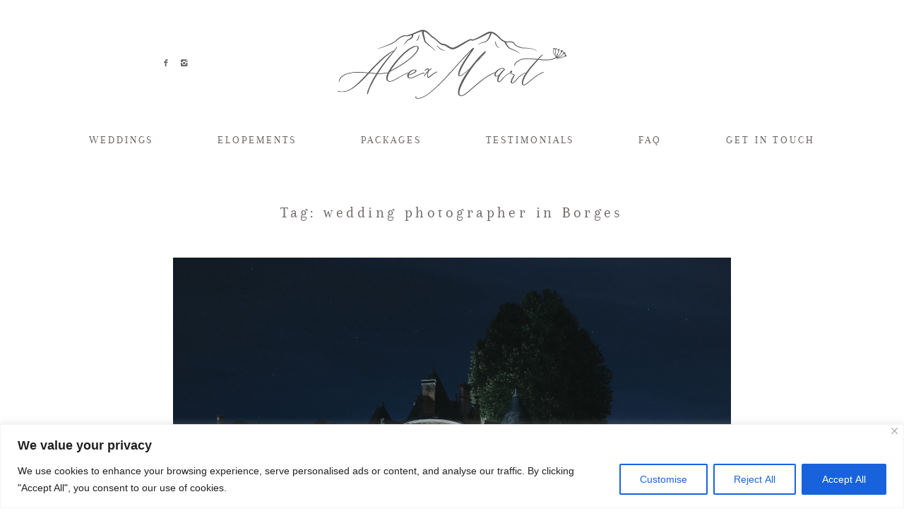

--- FILE ---
content_type: text/html; charset=UTF-8
request_url: https://www.alexmartphoto.com/gallery-tag/wedding-photographer-in-borges/
body_size: 24268
content:
<!DOCTYPE html>
<html lang="en-US" class="layout-default">
  <head>
  <meta charset="UTF-8" />
  <meta http-equiv="X-UA-Compatible" content="IE=edge"/>
  <meta name=viewport content="width=device-width, user-scalable=no, initial-scale=1.0, maximum-scale=1.0, minimum-scale=1.0">
  <link rel="alternate" type="application/rss+xml" title="Alex Mart Photography RSS Feed" href="https://www.alexmartphoto.com/feed/" />
        <link rel="shortcut icon" href="https://www.alexmartphoto.com/wp-content/themes/crowd2/assets/favicon.ico" />
    <link rel="profile" href="http://gmpg.org/xfn/11">
  
  
  <meta name='robots' content='index, follow, max-image-preview:large, max-snippet:-1, max-video-preview:-1' />
	<style>img:is([sizes="auto" i], [sizes^="auto," i]) { contain-intrinsic-size: 3000px 1500px }</style>
	
	<!-- This site is optimized with the Yoast SEO plugin v24.6 - https://yoast.com/wordpress/plugins/seo/ -->
	<title>wedding photographer in Borges Archives &#8211; Alex Mart Photography</title>
	<link rel="canonical" href="https://www.alexmartphoto.com/gallery-tag/wedding-photographer-in-borges/" />
	<meta property="og:locale" content="en_US" />
	<meta property="og:type" content="article" />
	<meta property="og:title" content="wedding photographer in Borges Archives &#8211; Alex Mart Photography" />
	<meta property="og:url" content="https://www.alexmartphoto.com/gallery-tag/wedding-photographer-in-borges/" />
	<meta property="og:site_name" content="Alex Mart Photography" />
	<meta name="twitter:card" content="summary_large_image" />
	<script type="application/ld+json" class="yoast-schema-graph">{"@context":"https://schema.org","@graph":[{"@type":"CollectionPage","@id":"https://www.alexmartphoto.com/gallery-tag/wedding-photographer-in-borges/","url":"https://www.alexmartphoto.com/gallery-tag/wedding-photographer-in-borges/","name":"wedding photographer in Borges Archives &#8211; Alex Mart Photography","isPartOf":{"@id":"https://www.alexmartphoto.com/#website"},"primaryImageOfPage":{"@id":"https://www.alexmartphoto.com/gallery-tag/wedding-photographer-in-borges/#primaryimage"},"image":{"@id":"https://www.alexmartphoto.com/gallery-tag/wedding-photographer-in-borges/#primaryimage"},"thumbnailUrl":"https://www.alexmartphoto.com/wp-content/uploads/2018/11/Neil_-Louise_-0001.jpg","breadcrumb":{"@id":"https://www.alexmartphoto.com/gallery-tag/wedding-photographer-in-borges/#breadcrumb"},"inLanguage":"en-US"},{"@type":"ImageObject","inLanguage":"en-US","@id":"https://www.alexmartphoto.com/gallery-tag/wedding-photographer-in-borges/#primaryimage","url":"https://www.alexmartphoto.com/wp-content/uploads/2018/11/Neil_-Louise_-0001.jpg","contentUrl":"https://www.alexmartphoto.com/wp-content/uploads/2018/11/Neil_-Louise_-0001.jpg","width":2560,"height":1707},{"@type":"BreadcrumbList","@id":"https://www.alexmartphoto.com/gallery-tag/wedding-photographer-in-borges/#breadcrumb","itemListElement":[{"@type":"ListItem","position":1,"name":"Home","item":"https://www.alexmartphoto.com/"},{"@type":"ListItem","position":2,"name":"wedding photographer in Borges"}]},{"@type":"WebSite","@id":"https://www.alexmartphoto.com/#website","url":"https://www.alexmartphoto.com/","name":"Alex Mart Photography","description":"wedding photographer based in Europe","potentialAction":[{"@type":"SearchAction","target":{"@type":"EntryPoint","urlTemplate":"https://www.alexmartphoto.com/?s={search_term_string}"},"query-input":{"@type":"PropertyValueSpecification","valueRequired":true,"valueName":"search_term_string"}}],"inLanguage":"en-US"}]}</script>
	<!-- / Yoast SEO plugin. -->


<link rel='dns-prefetch' href='//fonts.googleapis.com' />
<link rel="alternate" type="application/rss+xml" title="Alex Mart Photography &raquo; Feed" href="https://www.alexmartphoto.com/feed/" />
<link rel="alternate" type="application/rss+xml" title="Alex Mart Photography &raquo; Comments Feed" href="https://www.alexmartphoto.com/comments/feed/" />
<link rel="alternate" type="application/rss+xml" title="Alex Mart Photography &raquo; wedding photographer in Borges Gallery Tag Feed" href="https://www.alexmartphoto.com/gallery-tag/wedding-photographer-in-borges/feed/" />
<script type="text/javascript">
/* <![CDATA[ */
window._wpemojiSettings = {"baseUrl":"https:\/\/s.w.org\/images\/core\/emoji\/15.0.3\/72x72\/","ext":".png","svgUrl":"https:\/\/s.w.org\/images\/core\/emoji\/15.0.3\/svg\/","svgExt":".svg","source":{"concatemoji":"https:\/\/www.alexmartphoto.com\/wp-includes\/js\/wp-emoji-release.min.js?ver=6.7.4"}};
/*! This file is auto-generated */
!function(i,n){var o,s,e;function c(e){try{var t={supportTests:e,timestamp:(new Date).valueOf()};sessionStorage.setItem(o,JSON.stringify(t))}catch(e){}}function p(e,t,n){e.clearRect(0,0,e.canvas.width,e.canvas.height),e.fillText(t,0,0);var t=new Uint32Array(e.getImageData(0,0,e.canvas.width,e.canvas.height).data),r=(e.clearRect(0,0,e.canvas.width,e.canvas.height),e.fillText(n,0,0),new Uint32Array(e.getImageData(0,0,e.canvas.width,e.canvas.height).data));return t.every(function(e,t){return e===r[t]})}function u(e,t,n){switch(t){case"flag":return n(e,"\ud83c\udff3\ufe0f\u200d\u26a7\ufe0f","\ud83c\udff3\ufe0f\u200b\u26a7\ufe0f")?!1:!n(e,"\ud83c\uddfa\ud83c\uddf3","\ud83c\uddfa\u200b\ud83c\uddf3")&&!n(e,"\ud83c\udff4\udb40\udc67\udb40\udc62\udb40\udc65\udb40\udc6e\udb40\udc67\udb40\udc7f","\ud83c\udff4\u200b\udb40\udc67\u200b\udb40\udc62\u200b\udb40\udc65\u200b\udb40\udc6e\u200b\udb40\udc67\u200b\udb40\udc7f");case"emoji":return!n(e,"\ud83d\udc26\u200d\u2b1b","\ud83d\udc26\u200b\u2b1b")}return!1}function f(e,t,n){var r="undefined"!=typeof WorkerGlobalScope&&self instanceof WorkerGlobalScope?new OffscreenCanvas(300,150):i.createElement("canvas"),a=r.getContext("2d",{willReadFrequently:!0}),o=(a.textBaseline="top",a.font="600 32px Arial",{});return e.forEach(function(e){o[e]=t(a,e,n)}),o}function t(e){var t=i.createElement("script");t.src=e,t.defer=!0,i.head.appendChild(t)}"undefined"!=typeof Promise&&(o="wpEmojiSettingsSupports",s=["flag","emoji"],n.supports={everything:!0,everythingExceptFlag:!0},e=new Promise(function(e){i.addEventListener("DOMContentLoaded",e,{once:!0})}),new Promise(function(t){var n=function(){try{var e=JSON.parse(sessionStorage.getItem(o));if("object"==typeof e&&"number"==typeof e.timestamp&&(new Date).valueOf()<e.timestamp+604800&&"object"==typeof e.supportTests)return e.supportTests}catch(e){}return null}();if(!n){if("undefined"!=typeof Worker&&"undefined"!=typeof OffscreenCanvas&&"undefined"!=typeof URL&&URL.createObjectURL&&"undefined"!=typeof Blob)try{var e="postMessage("+f.toString()+"("+[JSON.stringify(s),u.toString(),p.toString()].join(",")+"));",r=new Blob([e],{type:"text/javascript"}),a=new Worker(URL.createObjectURL(r),{name:"wpTestEmojiSupports"});return void(a.onmessage=function(e){c(n=e.data),a.terminate(),t(n)})}catch(e){}c(n=f(s,u,p))}t(n)}).then(function(e){for(var t in e)n.supports[t]=e[t],n.supports.everything=n.supports.everything&&n.supports[t],"flag"!==t&&(n.supports.everythingExceptFlag=n.supports.everythingExceptFlag&&n.supports[t]);n.supports.everythingExceptFlag=n.supports.everythingExceptFlag&&!n.supports.flag,n.DOMReady=!1,n.readyCallback=function(){n.DOMReady=!0}}).then(function(){return e}).then(function(){var e;n.supports.everything||(n.readyCallback(),(e=n.source||{}).concatemoji?t(e.concatemoji):e.wpemoji&&e.twemoji&&(t(e.twemoji),t(e.wpemoji)))}))}((window,document),window._wpemojiSettings);
/* ]]> */
</script>
<link rel='stylesheet' id='cosmo-shortcodes-css' href='https://www.alexmartphoto.com/wp-content/plugins/flo-shortcodes/css/shortcodes.css?ver=6.7.4' type='text/css' media='all' />
<link rel='stylesheet' id='sbi_styles-css' href='https://www.alexmartphoto.com/wp-content/plugins/instagram-feed/css/sbi-styles.min.css?ver=6.2.7' type='text/css' media='all' />
<style id='wp-emoji-styles-inline-css' type='text/css'>

	img.wp-smiley, img.emoji {
		display: inline !important;
		border: none !important;
		box-shadow: none !important;
		height: 1em !important;
		width: 1em !important;
		margin: 0 0.07em !important;
		vertical-align: -0.1em !important;
		background: none !important;
		padding: 0 !important;
	}
</style>
<link rel='stylesheet' id='wp-block-library-css' href='https://www.alexmartphoto.com/wp-includes/css/dist/block-library/style.min.css?ver=6.7.4' type='text/css' media='all' />
<style id='classic-theme-styles-inline-css' type='text/css'>
/*! This file is auto-generated */
.wp-block-button__link{color:#fff;background-color:#32373c;border-radius:9999px;box-shadow:none;text-decoration:none;padding:calc(.667em + 2px) calc(1.333em + 2px);font-size:1.125em}.wp-block-file__button{background:#32373c;color:#fff;text-decoration:none}
</style>
<style id='global-styles-inline-css' type='text/css'>
:root{--wp--preset--aspect-ratio--square: 1;--wp--preset--aspect-ratio--4-3: 4/3;--wp--preset--aspect-ratio--3-4: 3/4;--wp--preset--aspect-ratio--3-2: 3/2;--wp--preset--aspect-ratio--2-3: 2/3;--wp--preset--aspect-ratio--16-9: 16/9;--wp--preset--aspect-ratio--9-16: 9/16;--wp--preset--color--black: #000000;--wp--preset--color--cyan-bluish-gray: #abb8c3;--wp--preset--color--white: #ffffff;--wp--preset--color--pale-pink: #f78da7;--wp--preset--color--vivid-red: #cf2e2e;--wp--preset--color--luminous-vivid-orange: #ff6900;--wp--preset--color--luminous-vivid-amber: #fcb900;--wp--preset--color--light-green-cyan: #7bdcb5;--wp--preset--color--vivid-green-cyan: #00d084;--wp--preset--color--pale-cyan-blue: #8ed1fc;--wp--preset--color--vivid-cyan-blue: #0693e3;--wp--preset--color--vivid-purple: #9b51e0;--wp--preset--gradient--vivid-cyan-blue-to-vivid-purple: linear-gradient(135deg,rgba(6,147,227,1) 0%,rgb(155,81,224) 100%);--wp--preset--gradient--light-green-cyan-to-vivid-green-cyan: linear-gradient(135deg,rgb(122,220,180) 0%,rgb(0,208,130) 100%);--wp--preset--gradient--luminous-vivid-amber-to-luminous-vivid-orange: linear-gradient(135deg,rgba(252,185,0,1) 0%,rgba(255,105,0,1) 100%);--wp--preset--gradient--luminous-vivid-orange-to-vivid-red: linear-gradient(135deg,rgba(255,105,0,1) 0%,rgb(207,46,46) 100%);--wp--preset--gradient--very-light-gray-to-cyan-bluish-gray: linear-gradient(135deg,rgb(238,238,238) 0%,rgb(169,184,195) 100%);--wp--preset--gradient--cool-to-warm-spectrum: linear-gradient(135deg,rgb(74,234,220) 0%,rgb(151,120,209) 20%,rgb(207,42,186) 40%,rgb(238,44,130) 60%,rgb(251,105,98) 80%,rgb(254,248,76) 100%);--wp--preset--gradient--blush-light-purple: linear-gradient(135deg,rgb(255,206,236) 0%,rgb(152,150,240) 100%);--wp--preset--gradient--blush-bordeaux: linear-gradient(135deg,rgb(254,205,165) 0%,rgb(254,45,45) 50%,rgb(107,0,62) 100%);--wp--preset--gradient--luminous-dusk: linear-gradient(135deg,rgb(255,203,112) 0%,rgb(199,81,192) 50%,rgb(65,88,208) 100%);--wp--preset--gradient--pale-ocean: linear-gradient(135deg,rgb(255,245,203) 0%,rgb(182,227,212) 50%,rgb(51,167,181) 100%);--wp--preset--gradient--electric-grass: linear-gradient(135deg,rgb(202,248,128) 0%,rgb(113,206,126) 100%);--wp--preset--gradient--midnight: linear-gradient(135deg,rgb(2,3,129) 0%,rgb(40,116,252) 100%);--wp--preset--font-size--small: 13px;--wp--preset--font-size--medium: 20px;--wp--preset--font-size--large: 36px;--wp--preset--font-size--x-large: 42px;--wp--preset--spacing--20: 0.44rem;--wp--preset--spacing--30: 0.67rem;--wp--preset--spacing--40: 1rem;--wp--preset--spacing--50: 1.5rem;--wp--preset--spacing--60: 2.25rem;--wp--preset--spacing--70: 3.38rem;--wp--preset--spacing--80: 5.06rem;--wp--preset--shadow--natural: 6px 6px 9px rgba(0, 0, 0, 0.2);--wp--preset--shadow--deep: 12px 12px 50px rgba(0, 0, 0, 0.4);--wp--preset--shadow--sharp: 6px 6px 0px rgba(0, 0, 0, 0.2);--wp--preset--shadow--outlined: 6px 6px 0px -3px rgba(255, 255, 255, 1), 6px 6px rgba(0, 0, 0, 1);--wp--preset--shadow--crisp: 6px 6px 0px rgba(0, 0, 0, 1);}:where(.is-layout-flex){gap: 0.5em;}:where(.is-layout-grid){gap: 0.5em;}body .is-layout-flex{display: flex;}.is-layout-flex{flex-wrap: wrap;align-items: center;}.is-layout-flex > :is(*, div){margin: 0;}body .is-layout-grid{display: grid;}.is-layout-grid > :is(*, div){margin: 0;}:where(.wp-block-columns.is-layout-flex){gap: 2em;}:where(.wp-block-columns.is-layout-grid){gap: 2em;}:where(.wp-block-post-template.is-layout-flex){gap: 1.25em;}:where(.wp-block-post-template.is-layout-grid){gap: 1.25em;}.has-black-color{color: var(--wp--preset--color--black) !important;}.has-cyan-bluish-gray-color{color: var(--wp--preset--color--cyan-bluish-gray) !important;}.has-white-color{color: var(--wp--preset--color--white) !important;}.has-pale-pink-color{color: var(--wp--preset--color--pale-pink) !important;}.has-vivid-red-color{color: var(--wp--preset--color--vivid-red) !important;}.has-luminous-vivid-orange-color{color: var(--wp--preset--color--luminous-vivid-orange) !important;}.has-luminous-vivid-amber-color{color: var(--wp--preset--color--luminous-vivid-amber) !important;}.has-light-green-cyan-color{color: var(--wp--preset--color--light-green-cyan) !important;}.has-vivid-green-cyan-color{color: var(--wp--preset--color--vivid-green-cyan) !important;}.has-pale-cyan-blue-color{color: var(--wp--preset--color--pale-cyan-blue) !important;}.has-vivid-cyan-blue-color{color: var(--wp--preset--color--vivid-cyan-blue) !important;}.has-vivid-purple-color{color: var(--wp--preset--color--vivid-purple) !important;}.has-black-background-color{background-color: var(--wp--preset--color--black) !important;}.has-cyan-bluish-gray-background-color{background-color: var(--wp--preset--color--cyan-bluish-gray) !important;}.has-white-background-color{background-color: var(--wp--preset--color--white) !important;}.has-pale-pink-background-color{background-color: var(--wp--preset--color--pale-pink) !important;}.has-vivid-red-background-color{background-color: var(--wp--preset--color--vivid-red) !important;}.has-luminous-vivid-orange-background-color{background-color: var(--wp--preset--color--luminous-vivid-orange) !important;}.has-luminous-vivid-amber-background-color{background-color: var(--wp--preset--color--luminous-vivid-amber) !important;}.has-light-green-cyan-background-color{background-color: var(--wp--preset--color--light-green-cyan) !important;}.has-vivid-green-cyan-background-color{background-color: var(--wp--preset--color--vivid-green-cyan) !important;}.has-pale-cyan-blue-background-color{background-color: var(--wp--preset--color--pale-cyan-blue) !important;}.has-vivid-cyan-blue-background-color{background-color: var(--wp--preset--color--vivid-cyan-blue) !important;}.has-vivid-purple-background-color{background-color: var(--wp--preset--color--vivid-purple) !important;}.has-black-border-color{border-color: var(--wp--preset--color--black) !important;}.has-cyan-bluish-gray-border-color{border-color: var(--wp--preset--color--cyan-bluish-gray) !important;}.has-white-border-color{border-color: var(--wp--preset--color--white) !important;}.has-pale-pink-border-color{border-color: var(--wp--preset--color--pale-pink) !important;}.has-vivid-red-border-color{border-color: var(--wp--preset--color--vivid-red) !important;}.has-luminous-vivid-orange-border-color{border-color: var(--wp--preset--color--luminous-vivid-orange) !important;}.has-luminous-vivid-amber-border-color{border-color: var(--wp--preset--color--luminous-vivid-amber) !important;}.has-light-green-cyan-border-color{border-color: var(--wp--preset--color--light-green-cyan) !important;}.has-vivid-green-cyan-border-color{border-color: var(--wp--preset--color--vivid-green-cyan) !important;}.has-pale-cyan-blue-border-color{border-color: var(--wp--preset--color--pale-cyan-blue) !important;}.has-vivid-cyan-blue-border-color{border-color: var(--wp--preset--color--vivid-cyan-blue) !important;}.has-vivid-purple-border-color{border-color: var(--wp--preset--color--vivid-purple) !important;}.has-vivid-cyan-blue-to-vivid-purple-gradient-background{background: var(--wp--preset--gradient--vivid-cyan-blue-to-vivid-purple) !important;}.has-light-green-cyan-to-vivid-green-cyan-gradient-background{background: var(--wp--preset--gradient--light-green-cyan-to-vivid-green-cyan) !important;}.has-luminous-vivid-amber-to-luminous-vivid-orange-gradient-background{background: var(--wp--preset--gradient--luminous-vivid-amber-to-luminous-vivid-orange) !important;}.has-luminous-vivid-orange-to-vivid-red-gradient-background{background: var(--wp--preset--gradient--luminous-vivid-orange-to-vivid-red) !important;}.has-very-light-gray-to-cyan-bluish-gray-gradient-background{background: var(--wp--preset--gradient--very-light-gray-to-cyan-bluish-gray) !important;}.has-cool-to-warm-spectrum-gradient-background{background: var(--wp--preset--gradient--cool-to-warm-spectrum) !important;}.has-blush-light-purple-gradient-background{background: var(--wp--preset--gradient--blush-light-purple) !important;}.has-blush-bordeaux-gradient-background{background: var(--wp--preset--gradient--blush-bordeaux) !important;}.has-luminous-dusk-gradient-background{background: var(--wp--preset--gradient--luminous-dusk) !important;}.has-pale-ocean-gradient-background{background: var(--wp--preset--gradient--pale-ocean) !important;}.has-electric-grass-gradient-background{background: var(--wp--preset--gradient--electric-grass) !important;}.has-midnight-gradient-background{background: var(--wp--preset--gradient--midnight) !important;}.has-small-font-size{font-size: var(--wp--preset--font-size--small) !important;}.has-medium-font-size{font-size: var(--wp--preset--font-size--medium) !important;}.has-large-font-size{font-size: var(--wp--preset--font-size--large) !important;}.has-x-large-font-size{font-size: var(--wp--preset--font-size--x-large) !important;}
:where(.wp-block-post-template.is-layout-flex){gap: 1.25em;}:where(.wp-block-post-template.is-layout-grid){gap: 1.25em;}
:where(.wp-block-columns.is-layout-flex){gap: 2em;}:where(.wp-block-columns.is-layout-grid){gap: 2em;}
:root :where(.wp-block-pullquote){font-size: 1.5em;line-height: 1.6;}
</style>
<link rel='stylesheet' id='jquery_ui_styles-css' href='https://www.alexmartphoto.com/wp-content/plugins/flo-forms/public/vendor/jquery-ui-flo/jquery-ui.min.css?ver=1.0.0' type='text/css' media='all' />
<link rel='stylesheet' id='flo-forms-public-css' href='https://www.alexmartphoto.com/wp-content/plugins/flo-forms/public/css/flo-forms-public.min.css?ver=1.0.0' type='text/css' media='all' />
<link rel='stylesheet' id='flo-instagram-css' href='https://www.alexmartphoto.com/wp-content/plugins/flo-instagram/public/css/flo-instagram-public.css?ver=2.3.4' type='text/css' media='all' />
<link rel='stylesheet' id='core-icons-css' href='https://www.alexmartphoto.com/wp-content/themes/crowd2/public/fonts/fontello/css/flo-core-icons.css?ver=1.2' type='text/css' media='all' />
<link rel='stylesheet' id='vendor-css-css' href='https://www.alexmartphoto.com/wp-content/themes/crowd2/theme-files/public/css/vendor.css?ver=1.2' type='text/css' media='all' />
<link rel='stylesheet' id='theme-css-css' href='https://www.alexmartphoto.com/wp-content/themes/crowd2/theme-files/public/css/style.min.css?ver=1.2' type='text/css' media='all' />
<style id='theme-css-inline-css' type='text/css'>
@font-face {font-family: "Arapey Regular"; src: url('https://www.alexmartphoto.com/wp-content/themes/crowd2/theme-files/public/fonts/default/Arapey-Regular.woff') format('woff'),url('https://www.alexmartphoto.com/wp-content/themes/crowd2/theme-files/public/fonts/default/Arapey-Regular.ttf') format('truetype');font-display: swap;}@font-face {font-family: "Arapey Regular"; src: url('https://www.alexmartphoto.com/wp-content/themes/crowd2/theme-files/public/fonts/default/Arapey-Regular.ttf') format('truetype'),url('https://www.alexmartphoto.com/wp-content/themes/crowd2/theme-files/public/fonts/default/Arapey-Regular.woff') format('woff');font-display: swap;}@font-face {font-family: "Playfair Display Italix"; src: url('https://www.alexmartphoto.com/wp-content/themes/crowd2/theme-files/public/fonts/default/PlayfairDisplay-Italic.ttf') format('truetype'),url('https://www.alexmartphoto.com/wp-content/themes/crowd2/theme-files/public/fonts/default/PlayfairDisplay-Italic.woff') format('woff');font-display: swap;}@font-face {font-family: "Playfair Display Regular"; src: url('https://www.alexmartphoto.com/wp-content/themes/crowd2/theme-files/public/fonts/default/PlayfairDisplay-Regular.woff') format('woff'),url('https://www.alexmartphoto.com/wp-content/themes/crowd2/theme-files/public/fonts/default/PlayfairDisplay-Regular.ttf') format('truetype');font-display: swap;}@font-face {font-family: "Cinzel Regular"; src: url('https://www.alexmartphoto.com/wp-content/themes/crowd2/theme-files/public/fonts/default/Cinzel-Regular.ttf') format('truetype'),url('https://www.alexmartphoto.com/wp-content/themes/crowd2/theme-files/public/fonts/default/Cinzel-Regular.woff') format('woff');font-display: swap;}input[type="submit"], .flo-button { font-family: 'Montserrat', sans-serif, 'google';font-size: 0.875rem;letter-spacing: 0em;word-spacing: 0em;line-height: 1.8em;color: #6b6764;text-transform: none;font-weight: normal;}.flo-footer__copyright-notice { font-family: Arapey Regular;font-size: 0.9375rem;letter-spacing: 0.2em;word-spacing: 0em;line-height: 1.4em;color: #6b6764;text-transform: none;font-weight: normal;}.flo-header__menu .menu-item ul a, .flo-main-slideshow__menu-menu .menu-item .sub-menu a, .flo-footer__menu .menu-item ul a, .flo-slideshow__menu .menu-item .sub-menu a { font-family: Arapey Regular;font-size: 0.9375rem;letter-spacing: 0.2em;word-spacing: 0em;line-height: 1.4em;color: #6b6764;text-transform: none;font-weight: normal;}.flo-header__logo { font-family: Cinzel Regular;font-size: 2.1875rem;letter-spacing: 0.2em;word-spacing: 0em;line-height: 1.4em;color: #6b6764;text-transform: none;font-weight: normal;}.flo-header .menu-item a, .flo-header__menu .page_item a, .flo-header .menu-item, .flo-header__lang-switch a { font-family: Arapey Regular;font-size: 0.9375rem;letter-spacing: 0.2em;word-spacing: 0em;line-height: 1.4em;color: #6b6764;text-transform: none;font-weight: normal;}.flo-header-mobile__logo { font-family: Cinzel Regular;font-size: 2.1875rem;letter-spacing: 0.2em;word-spacing: 0em;line-height: 1.4em;color: #6b6764;text-transform: none;font-weight: normal;}.flo-mobile-menu__menu > li a { font-family: Arapey Regular;font-size: 1.4375rem;letter-spacing: 0.2em;word-spacing: 0em;line-height: 1.4em;color: #6b6764;text-transform: none;font-weight: normal;}.flo-mobile-menu__menu ul a { font-family: Playfair Display Italix;font-size: 0.9375rem;letter-spacing: 0em;word-spacing: 0em;line-height: 1.4em;color: #6b6764;text-transform: none;font-weight: normal;}.flo-wp-title .flo-wp-title__title { font-family: Arapey Regular;font-size: 1.4375rem;letter-spacing: 0.2em;word-spacing: 0em;line-height: 1.4em;color: #6b6764;text-transform: none;font-weight: normal;}.flo-post blockquote, .flo-post blockquote p { font-family: Arapey Regular;font-size: 0.9375rem;letter-spacing: 0.2em;word-spacing: 0em;line-height: 1.4em;color: #6b6764;text-transform: none;font-weight: normal;}.flo-post h1 { font-family: Arapey Regular;font-size: 1.875rem;letter-spacing: 0.2em;word-spacing: 0em;line-height: 1.4em;color: #6b6764;text-transform: none;font-weight: normal;}.flo-post h2 { font-family: Arapey Regular;font-size: 1.4375rem;letter-spacing: 0.2em;word-spacing: 0em;line-height: 1.4em;color: #6b6764;text-transform: none;font-weight: normal;}.flo-post h3 { font-family: Arapey Regular;font-size: 0.9375rem;letter-spacing: 0.2em;word-spacing: 0em;line-height: 1.4em;color: #6b6764;text-transform: none;font-weight: normal;}.flo-post h4 { font-family: Arapey Regular;font-size: 0.875rem;letter-spacing: 0.2em;word-spacing: 0em;line-height: 1.4em;color: #6b6764;text-transform: none;font-weight: normal;}.flo-post h5 { font-family: Arapey Regular;font-size: 0.625rem;letter-spacing: 0.2em;word-spacing: 0em;line-height: 1.4em;color: #6b6764;text-transform: none;font-weight: normal;}.flo-post h6 { font-family: Arapey Regular;font-size: 0.5625rem;letter-spacing: 0.2em;word-spacing: 0em;line-height: 1.4em;color: #6b6764;text-transform: none;font-weight: normal;}.flo-post { font-family: 'Montserrat', sans-serif, 'google';font-size: 0.875rem;letter-spacing: 0em;word-spacing: 0em;line-height: 1.8em;color: #6b6764;text-transform: none;font-weight: normal;}.flo-post a { font-family: 'Montserrat', sans-serif, 'google';font-size: 0.875rem;letter-spacing: 0em;word-spacing: 0em;line-height: 1.8em;color: #474747;text-transform: none;font-weight: bold;text-decoration: underline;}.flo-post a:hover { color: #0a0a0a;}input[type]:not([type="submit"]), textarea, .parsley-required, .parsley-errors-list .parsley-type, select { font-family: Arapey Regular;font-size: 0.6875rem;letter-spacing: 0.2em;word-spacing: 0em;line-height: 1.4em;color: #6b6764;text-transform: none;font-weight: normal;}label { font-family: Arapey Regular;font-size: 0.6875rem;letter-spacing: 0.2em;word-spacing: 0em;line-height: 1.4em;color: #6b6764;text-transform: none;font-weight: normal;}.flo-footer__logo { font-family: Cinzel Regular;font-size: 2.1875rem;letter-spacing: 0.2em;word-spacing: 0em;line-height: 1.4em;color: #6b6764;text-transform: none;font-weight: normal;}.flo-footer__ns-form-input { font-family: Arapey Regular;font-size: 0.6875rem;letter-spacing: 0.2em;word-spacing: 0em;line-height: 1.4em;color: #6b6764;text-transform: none;font-weight: normal;}.flo-footer__ns-form-submit { font-family: Playfair Display Italix;font-size: 0.9375rem;letter-spacing: 0em;word-spacing: 0em;line-height: 1.4em;color: #6b6764;text-transform: none;font-weight: normal;}.flo-instagram-type-a__title, .flo-footer-instagram__subtitle { font-family: Playfair Display Italix;font-size: 0.6875rem;letter-spacing: 0em;word-spacing: 0em;line-height: 1.4em;color: #6b6764;text-transform: none;font-weight: normal;}.flo-instagram-type-a__title, .flo-footer-instagram__title { font-family: Arapey Regular;font-size: 0.9375rem;letter-spacing: 0.2em;word-spacing: 0em;line-height: 1.4em;color: #6b6764;text-transform: none;font-weight: normal;}.flo-header__search-input { font-family: Playfair Display Italix;font-size: 0.6875rem;letter-spacing: 0em;word-spacing: 0em;line-height: 1.4em;color: #6b6764;text-transform: none;font-weight: normal;}.flo-header-mobile__search-input { font-family: Playfair Display Italix;font-size: 0.6875rem;letter-spacing: 0em;word-spacing: 0em;line-height: 1.4em;color: #6b6764;text-transform: none;font-weight: normal;}.flo-item-pagination__label { font-family: Arapey Regular;font-size: 0.6875rem;letter-spacing: 0.2em;word-spacing: 0em;line-height: 1.4em;color: #6b6764;text-transform: none;font-weight: normal;}.flo-item-pagination__label { font-family: Arapey Regular;font-size: 0.6875rem;letter-spacing: 0.2em;word-spacing: 0em;line-height: 1.4em;color: #6b6764;text-transform: none;font-weight: normal;}.flo-footer__menu > div > ul > li > a { font-family: Arapey Regular;font-size: 0.9375rem;letter-spacing: 0.2em;word-spacing: 0em;line-height: 1.4em;color: #6b6764;text-transform: none;font-weight: normal;}@media (max-width: 767px) { input[type="submit"], .flo-button { font-size: 0.8125rem;line-height: 1.8em;}.flo-footer__copyright-notice { font-size: 0.9375rem;line-height: 1.4em;}.flo-header__menu .menu-item ul a, .flo-main-slideshow__menu-menu .menu-item .sub-menu a, .flo-footer__menu .menu-item ul a, .flo-slideshow__menu .menu-item .sub-menu a { font-size: 0.9375rem;line-height: 1.4em;}.flo-header__logo { }.flo-header .menu-item a, .flo-header__menu .page_item a, .flo-header .menu-item, .flo-header__lang-switch a { font-size: 0.9375rem;line-height: 1.4em;}.flo-header-mobile__logo { }.flo-mobile-menu__menu > li a { font-size: 1.4375rem;line-height: 1.4em;}.flo-mobile-menu__menu ul a { }.flo-wp-title .flo-wp-title__title { font-size: 1.4375rem;line-height: 1.4em;}.flo-post blockquote, .flo-post blockquote p { font-size: 0.9375rem;line-height: 1.4em;}.flo-post h1 { font-size: 1.875rem;line-height: 1.4em;}.flo-post h2 { font-size: 1.4375rem;line-height: 1.4em;}.flo-post h3 { font-size: 0.9375rem;line-height: 1.4em;}.flo-post h4 { font-size: 0.875rem;line-height: 1.4em;}.flo-post h5 { }.flo-post h6 { }.flo-post { font-size: 0.8125rem;line-height: 1.8em;}.flo-post a { font-size: 0.8125rem;line-height: 1.8em;}input[type]:not([type="submit"]), textarea, .parsley-required, .parsley-errors-list .parsley-type, select { font-size: 0.6875rem;line-height: 1.4em;}label { font-size: 0.6875rem;line-height: 1.4em;}.flo-footer__logo { }.flo-footer__ns-form-input { font-size: 0.6875rem;line-height: 1.4em;}.flo-footer__ns-form-submit { }.flo-instagram-type-a__title, .flo-footer-instagram__subtitle { }.flo-instagram-type-a__title, .flo-footer-instagram__title { font-size: 0.9375rem;line-height: 1.4em;}.flo-header__search-input { }.flo-header-mobile__search-input { }.flo-item-pagination__label { font-size: 0.6875rem;line-height: 1.4em;}.flo-item-pagination__label { font-size: 0.6875rem;line-height: 1.4em;}.flo-footer__menu > div > ul > li > a { font-size: 0.9375rem;line-height: 1.4em;} }
</style>
<link rel='stylesheet' id='default_stylesheet-css' href='https://www.alexmartphoto.com/wp-content/themes/crowd2/style.css?ver=1.2' type='text/css' media='all' />
<link rel='stylesheet' id='admin_google_fonts-css' href='//fonts.googleapis.com/css?family=Montserrat' type='text/css' media='all' />
<script type="text/javascript" src="https://www.alexmartphoto.com/wp-includes/js/jquery/jquery.min.js?ver=3.7.1" id="jquery-core-js"></script>
<script type="text/javascript" src="https://www.alexmartphoto.com/wp-includes/js/jquery/jquery-migrate.min.js?ver=3.4.1" id="jquery-migrate-js"></script>
<script type="text/javascript" id="cookie-law-info-js-extra">
/* <![CDATA[ */
var _ckyConfig = {"_ipData":[],"_assetsURL":"https:\/\/www.alexmartphoto.com\/wp-content\/plugins\/cookie-law-info\/lite\/frontend\/images\/","_publicURL":"https:\/\/www.alexmartphoto.com","_expiry":"365","_categories":[{"name":"Necessary","slug":"necessary","isNecessary":true,"ccpaDoNotSell":true,"cookies":[],"active":true,"defaultConsent":{"gdpr":true,"ccpa":true}},{"name":"Functional","slug":"functional","isNecessary":false,"ccpaDoNotSell":true,"cookies":[],"active":true,"defaultConsent":{"gdpr":false,"ccpa":false}},{"name":"Analytics","slug":"analytics","isNecessary":false,"ccpaDoNotSell":true,"cookies":[],"active":true,"defaultConsent":{"gdpr":false,"ccpa":false}},{"name":"Performance","slug":"performance","isNecessary":false,"ccpaDoNotSell":true,"cookies":[],"active":true,"defaultConsent":{"gdpr":false,"ccpa":false}},{"name":"Advertisement","slug":"advertisement","isNecessary":false,"ccpaDoNotSell":true,"cookies":[],"active":true,"defaultConsent":{"gdpr":false,"ccpa":false}}],"_activeLaw":"gdpr","_rootDomain":"","_block":"1","_showBanner":"1","_bannerConfig":{"settings":{"type":"banner","preferenceCenterType":"popup","position":"bottom","applicableLaw":"gdpr"},"behaviours":{"reloadBannerOnAccept":false,"loadAnalyticsByDefault":false,"animations":{"onLoad":"animate","onHide":"sticky"}},"config":{"revisitConsent":{"status":false,"tag":"revisit-consent","position":"bottom-left","meta":{"url":"#"},"styles":{"background-color":"#0056A7"},"elements":{"title":{"type":"text","tag":"revisit-consent-title","status":true,"styles":{"color":"#0056a7"}}}},"preferenceCenter":{"toggle":{"status":true,"tag":"detail-category-toggle","type":"toggle","states":{"active":{"styles":{"background-color":"#1863DC"}},"inactive":{"styles":{"background-color":"#D0D5D2"}}}}},"categoryPreview":{"status":false,"toggle":{"status":true,"tag":"detail-category-preview-toggle","type":"toggle","states":{"active":{"styles":{"background-color":"#1863DC"}},"inactive":{"styles":{"background-color":"#D0D5D2"}}}}},"videoPlaceholder":{"status":true,"styles":{"background-color":"#000000","border-color":"#000000","color":"#ffffff"}},"readMore":{"status":false,"tag":"readmore-button","type":"link","meta":{"noFollow":true,"newTab":true},"styles":{"color":"#1863DC","background-color":"transparent","border-color":"transparent"}},"auditTable":{"status":true},"optOption":{"status":true,"toggle":{"status":true,"tag":"optout-option-toggle","type":"toggle","states":{"active":{"styles":{"background-color":"#1863dc"}},"inactive":{"styles":{"background-color":"#FFFFFF"}}}}}}},"_version":"3.2.8","_logConsent":"1","_tags":[{"tag":"accept-button","styles":{"color":"#FFFFFF","background-color":"#1863DC","border-color":"#1863DC"}},{"tag":"reject-button","styles":{"color":"#1863DC","background-color":"transparent","border-color":"#1863DC"}},{"tag":"settings-button","styles":{"color":"#1863DC","background-color":"transparent","border-color":"#1863DC"}},{"tag":"readmore-button","styles":{"color":"#1863DC","background-color":"transparent","border-color":"transparent"}},{"tag":"donotsell-button","styles":{"color":"#1863DC","background-color":"transparent","border-color":"transparent"}},{"tag":"accept-button","styles":{"color":"#FFFFFF","background-color":"#1863DC","border-color":"#1863DC"}},{"tag":"revisit-consent","styles":{"background-color":"#0056A7"}}],"_shortCodes":[{"key":"cky_readmore","content":"<a href=\"#\" class=\"cky-policy\" aria-label=\"Cookie Policy\" target=\"_blank\" rel=\"noopener\" data-cky-tag=\"readmore-button\">Cookie Policy<\/a>","tag":"readmore-button","status":false,"attributes":{"rel":"nofollow","target":"_blank"}},{"key":"cky_show_desc","content":"<button class=\"cky-show-desc-btn\" data-cky-tag=\"show-desc-button\" aria-label=\"Show more\">Show more<\/button>","tag":"show-desc-button","status":true,"attributes":[]},{"key":"cky_hide_desc","content":"<button class=\"cky-show-desc-btn\" data-cky-tag=\"hide-desc-button\" aria-label=\"Show less\">Show less<\/button>","tag":"hide-desc-button","status":true,"attributes":[]},{"key":"cky_category_toggle_label","content":"[cky_{{status}}_category_label] [cky_preference_{{category_slug}}_title]","tag":"","status":true,"attributes":[]},{"key":"cky_enable_category_label","content":"Enable","tag":"","status":true,"attributes":[]},{"key":"cky_disable_category_label","content":"Disable","tag":"","status":true,"attributes":[]},{"key":"cky_video_placeholder","content":"<div class=\"video-placeholder-normal\" data-cky-tag=\"video-placeholder\" id=\"[UNIQUEID]\"><p class=\"video-placeholder-text-normal\" data-cky-tag=\"placeholder-title\">Please accept cookies to access this content<\/p><\/div>","tag":"","status":true,"attributes":[]},{"key":"cky_enable_optout_label","content":"Enable","tag":"","status":true,"attributes":[]},{"key":"cky_disable_optout_label","content":"Disable","tag":"","status":true,"attributes":[]},{"key":"cky_optout_toggle_label","content":"[cky_{{status}}_optout_label] [cky_optout_option_title]","tag":"","status":true,"attributes":[]},{"key":"cky_optout_option_title","content":"Do Not Sell or Share My Personal Information","tag":"","status":true,"attributes":[]},{"key":"cky_optout_close_label","content":"Close","tag":"","status":true,"attributes":[]}],"_rtl":"","_language":"en","_providersToBlock":[]};
var _ckyStyles = {"css":".cky-overlay{background: #000000; opacity: 0.4; position: fixed; top: 0; left: 0; width: 100%; height: 100%; z-index: 99999999;}.cky-hide{display: none;}.cky-btn-revisit-wrapper{display: flex; align-items: center; justify-content: center; background: #0056a7; width: 45px; height: 45px; border-radius: 50%; position: fixed; z-index: 999999; cursor: pointer;}.cky-revisit-bottom-left{bottom: 15px; left: 15px;}.cky-revisit-bottom-right{bottom: 15px; right: 15px;}.cky-btn-revisit-wrapper .cky-btn-revisit{display: flex; align-items: center; justify-content: center; background: none; border: none; cursor: pointer; position: relative; margin: 0; padding: 0;}.cky-btn-revisit-wrapper .cky-btn-revisit img{max-width: fit-content; margin: 0; height: 30px; width: 30px;}.cky-revisit-bottom-left:hover::before{content: attr(data-tooltip); position: absolute; background: #4e4b66; color: #ffffff; left: calc(100% + 7px); font-size: 12px; line-height: 16px; width: max-content; padding: 4px 8px; border-radius: 4px;}.cky-revisit-bottom-left:hover::after{position: absolute; content: \"\"; border: 5px solid transparent; left: calc(100% + 2px); border-left-width: 0; border-right-color: #4e4b66;}.cky-revisit-bottom-right:hover::before{content: attr(data-tooltip); position: absolute; background: #4e4b66; color: #ffffff; right: calc(100% + 7px); font-size: 12px; line-height: 16px; width: max-content; padding: 4px 8px; border-radius: 4px;}.cky-revisit-bottom-right:hover::after{position: absolute; content: \"\"; border: 5px solid transparent; right: calc(100% + 2px); border-right-width: 0; border-left-color: #4e4b66;}.cky-revisit-hide{display: none;}.cky-consent-container{position: fixed; width: 100%; box-sizing: border-box; z-index: 9999999;}.cky-consent-container .cky-consent-bar{background: #ffffff; border: 1px solid; padding: 16.5px 24px; box-shadow: 0 -1px 10px 0 #acabab4d;}.cky-banner-bottom{bottom: 0; left: 0;}.cky-banner-top{top: 0; left: 0;}.cky-custom-brand-logo-wrapper .cky-custom-brand-logo{width: 100px; height: auto; margin: 0 0 12px 0;}.cky-notice .cky-title{color: #212121; font-weight: 700; font-size: 18px; line-height: 24px; margin: 0 0 12px 0;}.cky-notice-group{display: flex; justify-content: space-between; align-items: center; font-size: 14px; line-height: 24px; font-weight: 400;}.cky-notice-des *,.cky-preference-content-wrapper *,.cky-accordion-header-des *,.cky-gpc-wrapper .cky-gpc-desc *{font-size: 14px;}.cky-notice-des{color: #212121; font-size: 14px; line-height: 24px; font-weight: 400;}.cky-notice-des img{height: 25px; width: 25px;}.cky-consent-bar .cky-notice-des p,.cky-gpc-wrapper .cky-gpc-desc p,.cky-preference-body-wrapper .cky-preference-content-wrapper p,.cky-accordion-header-wrapper .cky-accordion-header-des p,.cky-cookie-des-table li div:last-child p{color: inherit; margin-top: 0; overflow-wrap: break-word;}.cky-notice-des P:last-child,.cky-preference-content-wrapper p:last-child,.cky-cookie-des-table li div:last-child p:last-child,.cky-gpc-wrapper .cky-gpc-desc p:last-child{margin-bottom: 0;}.cky-notice-des a.cky-policy,.cky-notice-des button.cky-policy{font-size: 14px; color: #1863dc; white-space: nowrap; cursor: pointer; background: transparent; border: 1px solid; text-decoration: underline;}.cky-notice-des button.cky-policy{padding: 0;}.cky-notice-des a.cky-policy:focus-visible,.cky-notice-des button.cky-policy:focus-visible,.cky-preference-content-wrapper .cky-show-desc-btn:focus-visible,.cky-accordion-header .cky-accordion-btn:focus-visible,.cky-preference-header .cky-btn-close:focus-visible,.cky-switch input[type=\"checkbox\"]:focus-visible,.cky-footer-wrapper a:focus-visible,.cky-btn:focus-visible{outline: 2px solid #1863dc; outline-offset: 2px;}.cky-btn:focus:not(:focus-visible),.cky-accordion-header .cky-accordion-btn:focus:not(:focus-visible),.cky-preference-content-wrapper .cky-show-desc-btn:focus:not(:focus-visible),.cky-btn-revisit-wrapper .cky-btn-revisit:focus:not(:focus-visible),.cky-preference-header .cky-btn-close:focus:not(:focus-visible),.cky-consent-bar .cky-banner-btn-close:focus:not(:focus-visible){outline: 0;}button.cky-show-desc-btn:not(:hover):not(:active){color: #1863dc; background: transparent;}button.cky-accordion-btn:not(:hover):not(:active),button.cky-banner-btn-close:not(:hover):not(:active),button.cky-btn-close:not(:hover):not(:active),button.cky-btn-revisit:not(:hover):not(:active){background: transparent;}.cky-consent-bar button:hover,.cky-modal.cky-modal-open button:hover,.cky-consent-bar button:focus,.cky-modal.cky-modal-open button:focus{text-decoration: none;}.cky-notice-btn-wrapper{display: flex; justify-content: center; align-items: center; margin-left: 15px;}.cky-notice-btn-wrapper .cky-btn{text-shadow: none; box-shadow: none;}.cky-btn{font-size: 14px; font-family: inherit; line-height: 24px; padding: 8px 27px; font-weight: 500; margin: 0 8px 0 0; border-radius: 2px; white-space: nowrap; cursor: pointer; text-align: center; text-transform: none; min-height: 0;}.cky-btn:hover{opacity: 0.8;}.cky-btn-customize{color: #1863dc; background: transparent; border: 2px solid #1863dc;}.cky-btn-reject{color: #1863dc; background: transparent; border: 2px solid #1863dc;}.cky-btn-accept{background: #1863dc; color: #ffffff; border: 2px solid #1863dc;}.cky-btn:last-child{margin-right: 0;}@media (max-width: 768px){.cky-notice-group{display: block;}.cky-notice-btn-wrapper{margin-left: 0;}.cky-notice-btn-wrapper .cky-btn{flex: auto; max-width: 100%; margin-top: 10px; white-space: unset;}}@media (max-width: 576px){.cky-notice-btn-wrapper{flex-direction: column;}.cky-custom-brand-logo-wrapper, .cky-notice .cky-title, .cky-notice-des, .cky-notice-btn-wrapper{padding: 0 28px;}.cky-consent-container .cky-consent-bar{padding: 16.5px 0;}.cky-notice-des{max-height: 40vh; overflow-y: scroll;}.cky-notice-btn-wrapper .cky-btn{width: 100%; padding: 8px; margin-right: 0;}.cky-notice-btn-wrapper .cky-btn-accept{order: 1;}.cky-notice-btn-wrapper .cky-btn-reject{order: 3;}.cky-notice-btn-wrapper .cky-btn-customize{order: 2;}}@media (max-width: 425px){.cky-custom-brand-logo-wrapper, .cky-notice .cky-title, .cky-notice-des, .cky-notice-btn-wrapper{padding: 0 24px;}.cky-notice-btn-wrapper{flex-direction: column;}.cky-btn{width: 100%; margin: 10px 0 0 0;}.cky-notice-btn-wrapper .cky-btn-customize{order: 2;}.cky-notice-btn-wrapper .cky-btn-reject{order: 3;}.cky-notice-btn-wrapper .cky-btn-accept{order: 1; margin-top: 16px;}}@media (max-width: 352px){.cky-notice .cky-title{font-size: 16px;}.cky-notice-des *{font-size: 12px;}.cky-notice-des, .cky-btn{font-size: 12px;}}.cky-modal.cky-modal-open{display: flex; visibility: visible; -webkit-transform: translate(-50%, -50%); -moz-transform: translate(-50%, -50%); -ms-transform: translate(-50%, -50%); -o-transform: translate(-50%, -50%); transform: translate(-50%, -50%); top: 50%; left: 50%; transition: all 1s ease;}.cky-modal{box-shadow: 0 32px 68px rgba(0, 0, 0, 0.3); margin: 0 auto; position: fixed; max-width: 100%; background: #ffffff; top: 50%; box-sizing: border-box; border-radius: 6px; z-index: 999999999; color: #212121; -webkit-transform: translate(-50%, 100%); -moz-transform: translate(-50%, 100%); -ms-transform: translate(-50%, 100%); -o-transform: translate(-50%, 100%); transform: translate(-50%, 100%); visibility: hidden; transition: all 0s ease;}.cky-preference-center{max-height: 79vh; overflow: hidden; width: 845px; overflow: hidden; flex: 1 1 0; display: flex; flex-direction: column; border-radius: 6px;}.cky-preference-header{display: flex; align-items: center; justify-content: space-between; padding: 22px 24px; border-bottom: 1px solid;}.cky-preference-header .cky-preference-title{font-size: 18px; font-weight: 700; line-height: 24px;}.cky-preference-header .cky-btn-close{margin: 0; cursor: pointer; vertical-align: middle; padding: 0; background: none; border: none; width: auto; height: auto; min-height: 0; line-height: 0; text-shadow: none; box-shadow: none;}.cky-preference-header .cky-btn-close img{margin: 0; height: 10px; width: 10px;}.cky-preference-body-wrapper{padding: 0 24px; flex: 1; overflow: auto; box-sizing: border-box;}.cky-preference-content-wrapper,.cky-gpc-wrapper .cky-gpc-desc{font-size: 14px; line-height: 24px; font-weight: 400; padding: 12px 0;}.cky-preference-content-wrapper{border-bottom: 1px solid;}.cky-preference-content-wrapper img{height: 25px; width: 25px;}.cky-preference-content-wrapper .cky-show-desc-btn{font-size: 14px; font-family: inherit; color: #1863dc; text-decoration: none; line-height: 24px; padding: 0; margin: 0; white-space: nowrap; cursor: pointer; background: transparent; border-color: transparent; text-transform: none; min-height: 0; text-shadow: none; box-shadow: none;}.cky-accordion-wrapper{margin-bottom: 10px;}.cky-accordion{border-bottom: 1px solid;}.cky-accordion:last-child{border-bottom: none;}.cky-accordion .cky-accordion-item{display: flex; margin-top: 10px;}.cky-accordion .cky-accordion-body{display: none;}.cky-accordion.cky-accordion-active .cky-accordion-body{display: block; padding: 0 22px; margin-bottom: 16px;}.cky-accordion-header-wrapper{cursor: pointer; width: 100%;}.cky-accordion-item .cky-accordion-header{display: flex; justify-content: space-between; align-items: center;}.cky-accordion-header .cky-accordion-btn{font-size: 16px; font-family: inherit; color: #212121; line-height: 24px; background: none; border: none; font-weight: 700; padding: 0; margin: 0; cursor: pointer; text-transform: none; min-height: 0; text-shadow: none; box-shadow: none;}.cky-accordion-header .cky-always-active{color: #008000; font-weight: 600; line-height: 24px; font-size: 14px;}.cky-accordion-header-des{font-size: 14px; line-height: 24px; margin: 10px 0 16px 0;}.cky-accordion-chevron{margin-right: 22px; position: relative; cursor: pointer;}.cky-accordion-chevron-hide{display: none;}.cky-accordion .cky-accordion-chevron i::before{content: \"\"; position: absolute; border-right: 1.4px solid; border-bottom: 1.4px solid; border-color: inherit; height: 6px; width: 6px; -webkit-transform: rotate(-45deg); -moz-transform: rotate(-45deg); -ms-transform: rotate(-45deg); -o-transform: rotate(-45deg); transform: rotate(-45deg); transition: all 0.2s ease-in-out; top: 8px;}.cky-accordion.cky-accordion-active .cky-accordion-chevron i::before{-webkit-transform: rotate(45deg); -moz-transform: rotate(45deg); -ms-transform: rotate(45deg); -o-transform: rotate(45deg); transform: rotate(45deg);}.cky-audit-table{background: #f4f4f4; border-radius: 6px;}.cky-audit-table .cky-empty-cookies-text{color: inherit; font-size: 12px; line-height: 24px; margin: 0; padding: 10px;}.cky-audit-table .cky-cookie-des-table{font-size: 12px; line-height: 24px; font-weight: normal; padding: 15px 10px; border-bottom: 1px solid; border-bottom-color: inherit; margin: 0;}.cky-audit-table .cky-cookie-des-table:last-child{border-bottom: none;}.cky-audit-table .cky-cookie-des-table li{list-style-type: none; display: flex; padding: 3px 0;}.cky-audit-table .cky-cookie-des-table li:first-child{padding-top: 0;}.cky-cookie-des-table li div:first-child{width: 100px; font-weight: 600; word-break: break-word; word-wrap: break-word;}.cky-cookie-des-table li div:last-child{flex: 1; word-break: break-word; word-wrap: break-word; margin-left: 8px;}.cky-footer-shadow{display: block; width: 100%; height: 40px; background: linear-gradient(180deg, rgba(255, 255, 255, 0) 0%, #ffffff 100%); position: absolute; bottom: calc(100% - 1px);}.cky-footer-wrapper{position: relative;}.cky-prefrence-btn-wrapper{display: flex; flex-wrap: wrap; align-items: center; justify-content: center; padding: 22px 24px; border-top: 1px solid;}.cky-prefrence-btn-wrapper .cky-btn{flex: auto; max-width: 100%; text-shadow: none; box-shadow: none;}.cky-btn-preferences{color: #1863dc; background: transparent; border: 2px solid #1863dc;}.cky-preference-header,.cky-preference-body-wrapper,.cky-preference-content-wrapper,.cky-accordion-wrapper,.cky-accordion,.cky-accordion-wrapper,.cky-footer-wrapper,.cky-prefrence-btn-wrapper{border-color: inherit;}@media (max-width: 845px){.cky-modal{max-width: calc(100% - 16px);}}@media (max-width: 576px){.cky-modal{max-width: 100%;}.cky-preference-center{max-height: 100vh;}.cky-prefrence-btn-wrapper{flex-direction: column;}.cky-accordion.cky-accordion-active .cky-accordion-body{padding-right: 0;}.cky-prefrence-btn-wrapper .cky-btn{width: 100%; margin: 10px 0 0 0;}.cky-prefrence-btn-wrapper .cky-btn-reject{order: 3;}.cky-prefrence-btn-wrapper .cky-btn-accept{order: 1; margin-top: 0;}.cky-prefrence-btn-wrapper .cky-btn-preferences{order: 2;}}@media (max-width: 425px){.cky-accordion-chevron{margin-right: 15px;}.cky-notice-btn-wrapper{margin-top: 0;}.cky-accordion.cky-accordion-active .cky-accordion-body{padding: 0 15px;}}@media (max-width: 352px){.cky-preference-header .cky-preference-title{font-size: 16px;}.cky-preference-header{padding: 16px 24px;}.cky-preference-content-wrapper *, .cky-accordion-header-des *{font-size: 12px;}.cky-preference-content-wrapper, .cky-preference-content-wrapper .cky-show-more, .cky-accordion-header .cky-always-active, .cky-accordion-header-des, .cky-preference-content-wrapper .cky-show-desc-btn, .cky-notice-des a.cky-policy{font-size: 12px;}.cky-accordion-header .cky-accordion-btn{font-size: 14px;}}.cky-switch{display: flex;}.cky-switch input[type=\"checkbox\"]{position: relative; width: 44px; height: 24px; margin: 0; background: #d0d5d2; -webkit-appearance: none; border-radius: 50px; cursor: pointer; outline: 0; border: none; top: 0;}.cky-switch input[type=\"checkbox\"]:checked{background: #1863dc;}.cky-switch input[type=\"checkbox\"]:before{position: absolute; content: \"\"; height: 20px; width: 20px; left: 2px; bottom: 2px; border-radius: 50%; background-color: white; -webkit-transition: 0.4s; transition: 0.4s; margin: 0;}.cky-switch input[type=\"checkbox\"]:after{display: none;}.cky-switch input[type=\"checkbox\"]:checked:before{-webkit-transform: translateX(20px); -ms-transform: translateX(20px); transform: translateX(20px);}@media (max-width: 425px){.cky-switch input[type=\"checkbox\"]{width: 38px; height: 21px;}.cky-switch input[type=\"checkbox\"]:before{height: 17px; width: 17px;}.cky-switch input[type=\"checkbox\"]:checked:before{-webkit-transform: translateX(17px); -ms-transform: translateX(17px); transform: translateX(17px);}}.cky-consent-bar .cky-banner-btn-close{position: absolute; right: 9px; top: 5px; background: none; border: none; cursor: pointer; padding: 0; margin: 0; min-height: 0; line-height: 0; height: auto; width: auto; text-shadow: none; box-shadow: none;}.cky-consent-bar .cky-banner-btn-close img{height: 9px; width: 9px; margin: 0;}.cky-notice-btn-wrapper .cky-btn-do-not-sell{font-size: 14px; line-height: 24px; padding: 6px 0; margin: 0; font-weight: 500; background: none; border-radius: 2px; border: none; cursor: pointer; text-align: left; color: #1863dc; background: transparent; border-color: transparent; box-shadow: none; text-shadow: none;}.cky-consent-bar .cky-banner-btn-close:focus-visible,.cky-notice-btn-wrapper .cky-btn-do-not-sell:focus-visible,.cky-opt-out-btn-wrapper .cky-btn:focus-visible,.cky-opt-out-checkbox-wrapper input[type=\"checkbox\"].cky-opt-out-checkbox:focus-visible{outline: 2px solid #1863dc; outline-offset: 2px;}@media (max-width: 768px){.cky-notice-btn-wrapper{margin-left: 0; margin-top: 10px; justify-content: left;}.cky-notice-btn-wrapper .cky-btn-do-not-sell{padding: 0;}}@media (max-width: 352px){.cky-notice-btn-wrapper .cky-btn-do-not-sell, .cky-notice-des a.cky-policy{font-size: 12px;}}.cky-opt-out-wrapper{padding: 12px 0;}.cky-opt-out-wrapper .cky-opt-out-checkbox-wrapper{display: flex; align-items: center;}.cky-opt-out-checkbox-wrapper .cky-opt-out-checkbox-label{font-size: 16px; font-weight: 700; line-height: 24px; margin: 0 0 0 12px; cursor: pointer;}.cky-opt-out-checkbox-wrapper input[type=\"checkbox\"].cky-opt-out-checkbox{background-color: #ffffff; border: 1px solid black; width: 20px; height: 18.5px; margin: 0; -webkit-appearance: none; position: relative; display: flex; align-items: center; justify-content: center; border-radius: 2px; cursor: pointer;}.cky-opt-out-checkbox-wrapper input[type=\"checkbox\"].cky-opt-out-checkbox:checked{background-color: #1863dc; border: none;}.cky-opt-out-checkbox-wrapper input[type=\"checkbox\"].cky-opt-out-checkbox:checked::after{left: 6px; bottom: 4px; width: 7px; height: 13px; border: solid #ffffff; border-width: 0 3px 3px 0; border-radius: 2px; -webkit-transform: rotate(45deg); -ms-transform: rotate(45deg); transform: rotate(45deg); content: \"\"; position: absolute; box-sizing: border-box;}.cky-opt-out-checkbox-wrapper.cky-disabled .cky-opt-out-checkbox-label,.cky-opt-out-checkbox-wrapper.cky-disabled input[type=\"checkbox\"].cky-opt-out-checkbox{cursor: no-drop;}.cky-gpc-wrapper{margin: 0 0 0 32px;}.cky-footer-wrapper .cky-opt-out-btn-wrapper{display: flex; flex-wrap: wrap; align-items: center; justify-content: center; padding: 22px 24px;}.cky-opt-out-btn-wrapper .cky-btn{flex: auto; max-width: 100%; text-shadow: none; box-shadow: none;}.cky-opt-out-btn-wrapper .cky-btn-cancel{border: 1px solid #dedfe0; background: transparent; color: #858585;}.cky-opt-out-btn-wrapper .cky-btn-confirm{background: #1863dc; color: #ffffff; border: 1px solid #1863dc;}@media (max-width: 352px){.cky-opt-out-checkbox-wrapper .cky-opt-out-checkbox-label{font-size: 14px;}.cky-gpc-wrapper .cky-gpc-desc, .cky-gpc-wrapper .cky-gpc-desc *{font-size: 12px;}.cky-opt-out-checkbox-wrapper input[type=\"checkbox\"].cky-opt-out-checkbox{width: 16px; height: 16px;}.cky-opt-out-checkbox-wrapper input[type=\"checkbox\"].cky-opt-out-checkbox:checked::after{left: 5px; bottom: 4px; width: 3px; height: 9px;}.cky-gpc-wrapper{margin: 0 0 0 28px;}}.video-placeholder-youtube{background-size: 100% 100%; background-position: center; background-repeat: no-repeat; background-color: #b2b0b059; position: relative; display: flex; align-items: center; justify-content: center; max-width: 100%;}.video-placeholder-text-youtube{text-align: center; align-items: center; padding: 10px 16px; background-color: #000000cc; color: #ffffff; border: 1px solid; border-radius: 2px; cursor: pointer;}.video-placeholder-normal{background-image: url(\"\/wp-content\/plugins\/cookie-law-info\/lite\/frontend\/images\/placeholder.svg\"); background-size: 80px; background-position: center; background-repeat: no-repeat; background-color: #b2b0b059; position: relative; display: flex; align-items: flex-end; justify-content: center; max-width: 100%;}.video-placeholder-text-normal{align-items: center; padding: 10px 16px; text-align: center; border: 1px solid; border-radius: 2px; cursor: pointer;}.cky-rtl{direction: rtl; text-align: right;}.cky-rtl .cky-banner-btn-close{left: 9px; right: auto;}.cky-rtl .cky-notice-btn-wrapper .cky-btn:last-child{margin-right: 8px;}.cky-rtl .cky-notice-btn-wrapper .cky-btn:first-child{margin-right: 0;}.cky-rtl .cky-notice-btn-wrapper{margin-left: 0; margin-right: 15px;}.cky-rtl .cky-prefrence-btn-wrapper .cky-btn{margin-right: 8px;}.cky-rtl .cky-prefrence-btn-wrapper .cky-btn:first-child{margin-right: 0;}.cky-rtl .cky-accordion .cky-accordion-chevron i::before{border: none; border-left: 1.4px solid; border-top: 1.4px solid; left: 12px;}.cky-rtl .cky-accordion.cky-accordion-active .cky-accordion-chevron i::before{-webkit-transform: rotate(-135deg); -moz-transform: rotate(-135deg); -ms-transform: rotate(-135deg); -o-transform: rotate(-135deg); transform: rotate(-135deg);}@media (max-width: 768px){.cky-rtl .cky-notice-btn-wrapper{margin-right: 0;}}@media (max-width: 576px){.cky-rtl .cky-notice-btn-wrapper .cky-btn:last-child{margin-right: 0;}.cky-rtl .cky-prefrence-btn-wrapper .cky-btn{margin-right: 0;}.cky-rtl .cky-accordion.cky-accordion-active .cky-accordion-body{padding: 0 22px 0 0;}}@media (max-width: 425px){.cky-rtl .cky-accordion.cky-accordion-active .cky-accordion-body{padding: 0 15px 0 0;}}.cky-rtl .cky-opt-out-btn-wrapper .cky-btn{margin-right: 12px;}.cky-rtl .cky-opt-out-btn-wrapper .cky-btn:first-child{margin-right: 0;}.cky-rtl .cky-opt-out-checkbox-wrapper .cky-opt-out-checkbox-label{margin: 0 12px 0 0;}"};
/* ]]> */
</script>
<script type="text/javascript" src="https://www.alexmartphoto.com/wp-content/plugins/cookie-law-info/lite/frontend/js/script.min.js?ver=3.2.8" id="cookie-law-info-js"></script>
<script type="text/javascript" src="https://www.alexmartphoto.com/wp-content/plugins/flo-forms/public/js/jquery.validate.min.js?ver=1.0.0" id="flo-jquery-validate-js"></script>
<script type="text/javascript" id="flo-forms-public-js-extra">
/* <![CDATA[ */
var formData = {"ajaxurl":"https:\/\/www.alexmartphoto.com\/wp-admin\/admin-ajax.php","date_format":"MM dd, yy"};
/* ]]> */
</script>
<script type="text/javascript" src="https://www.alexmartphoto.com/wp-content/plugins/flo-forms/public/js/flo-forms-public.js?ver=1.0.0" id="flo-forms-public-js"></script>
<script type="text/javascript" id="flo-instagram-js-extra">
/* <![CDATA[ */
var floAjaxUrl = "https:\/\/www.alexmartphoto.com\/wp-admin\/admin-ajax.php";
/* ]]> */
</script>
<script type="text/javascript" src="https://www.alexmartphoto.com/wp-content/plugins/flo-instagram/public/js/all.min.js?ver=58981" id="flo-instagram-js"></script>
<link rel="https://api.w.org/" href="https://www.alexmartphoto.com/wp-json/" /><link rel="EditURI" type="application/rsd+xml" title="RSD" href="https://www.alexmartphoto.com/xmlrpc.php?rsd" />
<meta name="generator" content="WordPress 6.7.4" />
<style id="cky-style-inline">[data-cky-tag]{visibility:hidden;}</style>
		<script>
		(function(h,o,t,j,a,r){
			h.hj=h.hj||function(){(h.hj.q=h.hj.q||[]).push(arguments)};
			h._hjSettings={hjid:2180149,hjsv:5};
			a=o.getElementsByTagName('head')[0];
			r=o.createElement('script');r.async=1;
			r.src=t+h._hjSettings.hjid+j+h._hjSettings.hjsv;
			a.appendChild(r);
		})(window,document,'//static.hotjar.com/c/hotjar-','.js?sv=');
		</script>
		<!-- Global site tag (gtag.js) - Google Analytics -->
<script async src="https://www.googletagmanager.com/gtag/js?id=UA-114687295-1"></script>
<script>
  window.dataLayer = window.dataLayer || [];
  function gtag(){dataLayer.push(arguments);}
  gtag('js', new Date());

  gtag('config', 'UA-114687295-1');
</script>

<!-- Facebook Pixel Code -->
<script>
  !function(f,b,e,v,n,t,s)
  {if(f.fbq)return;n=f.fbq=function(){n.callMethod?
  n.callMethod.apply(n,arguments):n.queue.push(arguments)};
  if(!f._fbq)f._fbq=n;n.push=n;n.loaded=!0;n.version='2.0';
  n.queue=[];t=b.createElement(e);t.async=!0;
  t.src=v;s=b.getElementsByTagName(e)[0];
  s.parentNode.insertBefore(t,s)}(window, document,'script',
  'https://connect.facebook.net/en_US/fbevents.js');
  fbq('init', '2373556496237657');
  fbq('track', 'PageView');
</script>
<noscript><img height="1" width="1" style="display:none"
  src="https://www.facebook.com/tr?id=2373556496237657&ev=PageView&noscript=1"
/></noscript>
<!-- End Facebook Pixel Code --><link rel="icon" href="https://www.alexmartphoto.com/wp-content/uploads/2020/03/cropped-Icon3-32x32.png" sizes="32x32" />
<link rel="icon" href="https://www.alexmartphoto.com/wp-content/uploads/2020/03/cropped-Icon3-192x192.png" sizes="192x192" />
<link rel="apple-touch-icon" href="https://www.alexmartphoto.com/wp-content/uploads/2020/03/cropped-Icon3-180x180.png" />
<meta name="msapplication-TileImage" content="https://www.alexmartphoto.com/wp-content/uploads/2020/03/cropped-Icon3-270x270.png" />
		<style type="text/css" id="wp-custom-css">
			/* 1) Mobile burger icon: make it bigger (ONLY burger) */
@media (max-width: 768px) {
  .flo-header-mobile__menu-trigger-icon:before,
  .flo-header-mobile_menu-trigger-icon:before {
    font-size: 50px !important;
    line-height: 1 !important;
  }
}

/* 2) Testimonials arrows: make arrow smaller (ONLY in testimonials) */
@media (max-width: 768px) {
  .flo-testimonials__arrow i:before {
    font-size: 18px !important; /* пробуй 16–20 */
    line-height: 1 !important;
  }
}

/* --- Honeypot protection for FloForms --- */
#fid_85642,
input[name="honeypot"],
.floforms-field--honeypot {
  position: absolute !important;
  left: -9999px !important;
  opacity: 0 !important;
  height: 0 !important;
  width: 0 !important;
  pointer-events: none !important;
  visibility: hidden !important;
}

/* ONLY the main field label (not choices) */
.field-bold > label,
.field-bold .ft-form-label,
.field-bold .field-label {
  font-weight: 600 !important;
}

/* Make sure checkbox labels stay normal */
.field-bold input + label,
.field-bold .choice label,
.field-bold .choices label {
  font-weight: 400 !important;
}

/* Forms typography – use Montserrat everywhere */
form,
form label,
form input,
form textarea,
form select,
form .choices,
form .choice,
form .field-label,
form .ft-form-label {
  font-family: "Montserrat", sans-serif !important;
}

@media (max-width: 768px) {
  .flo-testimonials__image {
    height: auto !important;
    aspect-ratio: 1 / 1;
    background-size: cover;
    background-position: center;
  }
}

/* Homepage: allow selection for content text */
body.home p,
body.home a,
body.home span,
body.home h1, body.home h2, body.home h3, body.home h4,
body.front-page p,
body.front-page a,
body.front-page span,
body.front-page h1, body.front-page h2, body.front-page h3, body.front-page h4 {
  -webkit-user-select: text !important;
  user-select: text !important;
}




.faq a {
  /* Keep link color identical to text */
  color: inherit;
  text-decoration: none;

  /* Custom underline using background */
  background-image: linear-gradient(
    rgba(150,150,150,0.35),
    rgba(150,150,150,0.35)
  );
  background-size: 100% 1px;
  background-repeat: no-repeat;
  background-position: 0 100%;

  /* Smooth hover transition */
  transition: background-size .25s ease, background-image .25s ease;
}

/* Slightly stronger underline on hover */
.faq a:hover {
  background-image: linear-gradient(
    rgba(150,150,150,0.7),
    rgba(150,150,150,0.7)
  );
}




/* Back to top (floating) */
.am-backtotop{
  position: fixed;
  right: 18px;
  bottom: 18px;
  z-index: 9999;

  width: 42px;
  height: 42px;
  border-radius: 999px;

  display: flex;
  align-items: center;
  justify-content: center;

  background: rgba(255,255,255,0.82);
  border: 1px solid rgba(0,0,0,0.12);
  box-shadow: 0 6px 18px rgba(0,0,0,0.08);

  cursor: pointer;

  opacity: 0;
  transform: translateY(8px);
  pointer-events: none;

  transition: opacity .2s ease, transform .2s ease, background .2s ease;
}

.am-backtotop.is-visible{
  opacity: 1;
  transform: translateY(0);
  pointer-events: auto;
}

.am-backtotop:hover{
  background: rgba(255,255,255,0.95);
}

.am-backtotop svg{
  width: 18px;
  height: 18px;
  display: block;
  opacity: 0.7;
}

/* Mobile: трохи менша */
@media (max-width: 768px){
  .am-backtotop{
    right: 14px;
    bottom: 14px;
    width: 38px;
    height: 38px;
  }
}





/* === Contact mode: same light style as arrow, but capsule with text === */
.am-backtotop.mode-contact{
  width: auto;              /* капсула */
  padding: 0 14px;
  gap: 10px;
  font-family: inherit;
}

.am-backtotop.mode-contact .am-label{
  display: inline;
  font-size: 14px;
  font-weight: 500;
  line-height: 1;
  color: rgba(0,0,0,0.78);
  white-space: nowrap;
  letter-spacing: 0.2px;
}

.am-backtotop.mode-contact svg{
  opacity: 0.65;
}

.am-backtotop .am-label{
  display: none; /* за замовчуванням (у режимі стрілки) текст прихований */
}

/* Mobile tuning for capsule */
@media (max-width: 768px){
  .am-backtotop.mode-contact{
    padding: 0 12px;
  }
  .am-backtotop.mode-contact .am-label{
    font-size: 13px;
  }
}
/* Fix centering for both modes */
.am-backtotop{
  display: flex;
  align-items: center;
  justify-content: center;
}

/* Contact capsule layout */
.am-backtotop.mode-contact{
  display: inline-flex;
  align-items: center;
  justify-content: center;
}

.am-backtotop svg{
  display: block;
}

/* Hard-center the arrow in UP mode */
.am-backtotop{
  position: fixed; /* у тебе вже fixed, але хай буде точно */
}

.am-backtotop:not(.mode-contact){
  position: fixed; /* не міняємо поведінку */
}

.am-backtotop:not(.mode-contact) svg{
  position: absolute;
  left: 50%;
  top: 50%;
  transform: translate(-50%, -50%);
  margin: 0 !important;
}

/* прибрати вплив текстових метрик кнопки */
.am-backtotop{
  line-height: 0;
  font-size: 0;
}

/* Contact capsule = text only (no arrow icon) */
.am-backtotop.mode-contact svg{
  display: none !important;
}







/* ===== Flo gallery tags: remove boxes completely ===== */

.flo-item-tags__list {
  max-width: 1100px;
  margin: 40px auto;
  text-align: center;
}

/* The tag link itself */
.flo-item-tags__list a.flo-item-tags__tag {
  border: 0 !important;
  outline: 0 !important;
  box-shadow: none !important;
  background: transparent !important;

  padding: 0 !important;
  margin: 0 14px 10px 0 !important;

  display: inline !important;      /* prevents “button” feel */
  font-size: 12px !important;
  letter-spacing: 0.06em !important;
  line-height: 1.35 !important;
}

/* In case the theme draws the box via pseudo-elements */
.flo-item-tags__list a.flo-item-tags__tag::before,
.flo-item-tags__list a.flo-item-tags__tag::after {
  content: none !important;
  border: 0 !important;
  background: transparent !important;
  box-shadow: none !important;
}

/* Hover: subtle underline instead of a box */
.flo-item-tags__list a.flo-item-tags__tag:hover {
  text-decoration: underline;
}

/* Mobile */
@media (max-width: 768px) {
  .flo-item-tags__list {
    margin: 28px auto;
  }

  .flo-item-tags__list a.flo-item-tags__tag {
    margin: 0 10px 8px 0 !important;
    font-size: 12px !important;
    letter-spacing: 0.05em !important;
  }
}






/* Hide the view switch (the small grid/slideshow icon) */
.single-gallery .flo-gallery-view-type-c__switch-wrap,
.single-gallery .flo-gallery-view-type-c__switch {
  display: none !important;
}






/* Disable any click/tap interaction on gallery images */
.single-gallery .flo-gallery-view-type-c__grid-image,
.single-gallery img.flo-gallery-view-type-c__grid-image-img,
.single-gallery .flo-gallery-view-type-c__slide,
.single-gallery img.flo-gallery-view-type-c__slide-img {
  pointer-events: none !important;
  cursor: default !important;
}













		</style>
		
  <style media="screen">
    /* START: GENERICS */

      .flo-post a img, .flo-post img, .flo-post img.alignleft, .flo-post img.alignright, .flo-post img.aligncenter,
      .wp-caption-text.gallery-caption {
        margin-bottom: 10px;
      }
      .wp-caption-text.gallery-caption{
        margin-top: -5px;
      }

      .flo_sidebar {
        width: 25%;
      }

      .flo-button,
      input[type="submit"]
      {
        background-color: #e3e9ee;
        color: #2b2b2b!important;
      }
            @media  only screen and (min-width: 1025px) {
          .flo-header__logo {
            max-width: 21.875rem;
          }
      }
    /* END: GENERICS */
  </style>
</head>
  <body class="archive tax-gallery-tag term-wedding-photographer-in-borges term-351 flo-tablet-appear-disabled flo-mobile-appear-disabled">

              <noscript class='flo-core-style' >
  <style class='flo-core-style'  media="screen"> .flo-header ul ul, .flo-main-slideshow__menu-menu ul ul, .flo-footer__menu ul ul{background-color:rgba(249,249,249,1)}.flo-header ul ul a, .flo-main-slideshow__menu-menu ul ul a, .flo-footer__menu ul ul a{color:#6b6764!important}.flo-header__search-input, .flo-header__search-submit{color:#6b6764!important}header .flo-header__search-form{color:#f9f9f9}header:not(.is-sticky) .flo-header__logo, header:not(.is-sticky) .flo-header__menu > div > ul > .menu-item > a, header:not(.is-sticky) .flo-header__menu > div > ul > .menu-item > a:after, header:not(.is-sticky) .flo-header__menu-trigger, header:not(.is-sticky) .flo-header__social-links a, header:not(.is-sticky) .flo-header__search-trigger, header:not(.is-sticky) .flo-header__lang-switch{color:}header:not(.is-sticky) .flo-header__menu-item-search:before, header:not(.is-sticky) .flo-header__menu-trigger-item{background:}header:not(.is-sticky) .flo-header__menu .menu-item{border-color:!important}.flo-header--sticky .is-sticky .flo-header, .flo-block--merged-with-header .is-sticky .flo-slideshow__bottom-menu{background:rgba(255,255,255,1)}.flo-header--sticky .is-sticky .flo-header__logo, .flo-header--sticky .is-sticky .flo-header__menu > div > ul > .menu-item > a, .flo-header--sticky .is-sticky .flo-header__menu > div > ul > .menu-item > a:after, .flo-header--sticky .is-sticky .flo-header__menu-trigger, .flo-header--sticky .is-sticky .flo-header__social-links a, .flo-header--sticky .is-sticky .flo-header__search-trigger, .flo-header--sticky .is-sticky .flo-header__lang-switch{color:#000000}.flo-header--sticky .is-sticky .flo-header__menu-item-search:before, .flo-header--sticky .is-sticky .flo-header__menu-trigger-item{background:#000000}.flo-header--sticky .is-sticky .flo-header__menu .menu-item{border-color:#000000!important}@media (min-width:768px) and (max-width:1024px){.flo-header__logo{max-width:21.875rem}}@media (min-width:768px){.flo-header{padding-top:1.875rem;padding-bottom:1.875rem}}</style>
</noscript>

<header class="">
  <!-- Start: Flo Header -->
    
    <div class="flo-header flo-header--type-d ">
        <div class="flo-header__column">
      <div class="flo-header__social-links">
    <a href="https://www.facebook.com/alexmartwedding/" rel="noreferrer" target="_blank" class="flo-icon flo-icon-facebook flo-social-links__link "></a>
    
	    	<a href="https://www.instagram.com/alexmart_photo/" rel="noreferrer" target="_blank" class="flo-icon flo-icon-instagram flo-social-links__link "></a>
    
  </div>
    </div>
  
      <div class="flo-header__column">
      <a href="https://www.alexmartphoto.com" class="flo-header__logo" style="">

    	    <img class="flo-header__logo-image flo-header__logo-image--default" src="https://www.alexmartphoto.com/wp-content/uploads/2018/12/AlexMart-04.png" alt="Alex Mart Photography" />
    <img class="flo-header__logo-image flo-header__logo-image--sticky" src="https://www.alexmartphoto.com/wp-content/uploads/2018/12/AlexMart-04.png" alt="Alex Mart Photography" />
    <img class="flo-header__logo-image flo-header__logo-image--light" src="https://www.alexmartphoto.com/wp-content/uploads/2018/12/AlexMart-05.png" alt="Alex Mart Photography" />
  </a>
    </div>
  
      <div class="flo-header__column">
                </div>
  
      <div class="flo-header__menu">
      <div class="menu-menu-container"><ul id="menu-menu" class="menu"><li id="menu-item-693" class="menu-item menu-item-type-custom menu-item-object-custom menu-item-693"><a href="http://www.alexmartphoto.com/gallery-category/weddings-portfolio/">WEDDINGS</a></li>
<li id="menu-item-692" class="menu-item menu-item-type-custom menu-item-object-custom menu-item-692"><a href="http://www.alexmartphoto.com/gallery-category/engagements-portfolio/">ELOPEMENTS</a></li>
<li id="menu-item-656" class="menu-item menu-item-type-post_type menu-item-object-page menu-item-656"><a href="https://www.alexmartphoto.com/investment/">PACKAGES</a></li>
<li id="menu-item-8685" class="menu-item menu-item-type-post_type menu-item-object-page menu-item-8685"><a href="https://www.alexmartphoto.com/testimonials/">TESTIMONIALS</a></li>
<li id="menu-item-8587" class="menu-item menu-item-type-post_type menu-item-object-page menu-item-8587"><a href="https://www.alexmartphoto.com/faq/">FAQ</a></li>
<li id="menu-item-659" class="menu-item menu-item-type-post_type menu-item-object-page menu-item-659"><a href="https://www.alexmartphoto.com/getintouch/">GET IN TOUCH</a></li>
</ul></div>
    </div>
  </div>
  <!-- End: Flo Header -->


  <!-- Start: Flo Header Mobile -->
    <noscript class='flo-core-style' >
  <style class='flo-core-style'  media="screen"> .flo-header-mobile__logo{max-width:21.25rem}.is-main.flo-header-mobile{background-color:#FFFFFF}.is-main.flo-header-mobile .flo-header-mobile__search-trigger, .is-main.flo-header-mobile .flo-header-mobile__menu-trigger, .is-main.flo-header-mobile .flo-header-mobile__logo, .is-main.flo-header-mobile .flo-header-mobile__menu{color:#6b6764!important}.is-main.flo-header-mobile .flo-header-mobile__menu{border-color:#6b6764}</style>
</noscript>


<div class="flo-header-mobile ">

  <div class="flo-header-mobile__menu-trigger">
    <i class="flo-header-mobile__menu-trigger-icon flo-header-mobile__menu-trigger-icon--open flo-icon-menu"></i>
    <i class="flo-header-mobile__menu-trigger-icon flo-header-mobile__menu-trigger-icon--close flo-icon-close"></i>
  </div>

  <a href="https://www.alexmartphoto.com" class="flo-header-mobile__logo">
            <img class="flo-header-mobile__logo-image flo-header-mobile__logo-image--default"
    src="https://www.alexmartphoto.com/wp-content/uploads/2018/12/AlexMart-04.png"
    alt="Alex Mart Photography"/>

    <img class="flo-header-mobile__logo-image flo-header-mobile__logo-image--light"
    src="https://www.alexmartphoto.com/wp-content/uploads/2018/12/AlexMart-05.png"
    alt="Alex Mart Photography"/>

  </a>

  <div class="flo-header-mobile__spacer"></div>
</div>
  <!-- End: Flo Header Mobile -->
</header>

<noscript class='flo-core-style' >
  <style class='flo-core-style'  media="screen">@media (max-width:767px){.flo-mobile-menu .flo-header-mobile{background-color:#FFFFFF}.flo-mobile-menu .flo-header-mobile__search-trigger, .flo-mobile-menu .flo-header-mobile__menu-wrap-trigger, .flo-mobile-menu .flo-header-mobile__logo, .flo-mobile-menu .flo-header-mobile__menu-wrap{color:#6b6764!important}.flo-mobile-menu{background-color:#f9f9f9;color:#6b6764;border-color:#6b6764}.flo-mobile-menu__menu-wrap{border-top-color:#ffffff}.flo-mobile-menu__menu .menu-item-has-children.children-visible{background-color:#ffffff}.flo-mobile-menu__menu .menu-item-has-children.children-visible a{color:#6b6764!important}}</style>
</noscript>

<div class="flo-mobile-menu">
    <noscript class='flo-core-style' >
  <style class='flo-core-style'  media="screen"> .flo-header-mobile__logo{max-width:21.25rem}.is-main.flo-header-mobile{background-color:#FFFFFF}.is-main.flo-header-mobile .flo-header-mobile__search-trigger, .is-main.flo-header-mobile .flo-header-mobile__menu-trigger, .is-main.flo-header-mobile .flo-header-mobile__logo, .is-main.flo-header-mobile .flo-header-mobile__menu{color:#6b6764!important}.is-main.flo-header-mobile .flo-header-mobile__menu{border-color:#6b6764}</style>
</noscript>


<div class="flo-header-mobile ">

  <div class="flo-header-mobile__menu-trigger">
    <i class="flo-header-mobile__menu-trigger-icon flo-header-mobile__menu-trigger-icon--open flo-icon-menu"></i>
    <i class="flo-header-mobile__menu-trigger-icon flo-header-mobile__menu-trigger-icon--close flo-icon-close"></i>
  </div>

  <a href="https://www.alexmartphoto.com" class="flo-header-mobile__logo">
            <img class="flo-header-mobile__logo-image flo-header-mobile__logo-image--default"
    src="https://www.alexmartphoto.com/wp-content/uploads/2018/12/AlexMart-04.png"
    alt="Alex Mart Photography"/>

    <img class="flo-header-mobile__logo-image flo-header-mobile__logo-image--light"
    src="https://www.alexmartphoto.com/wp-content/uploads/2018/12/AlexMart-05.png"
    alt="Alex Mart Photography"/>

  </a>

  <div class="flo-header-mobile__spacer"></div>
</div>
    <div class="flo-mobile-menu__menu-wrap flo-mobile-menu__menu-wrap--style-collapsed">
        <ul id="menu-menu-1" class="flo-mobile-menu__menu"><li class="menu-item menu-item-type-custom menu-item-object-custom menu-item-693"><a href="http://www.alexmartphoto.com/gallery-category/weddings-portfolio/">WEDDINGS</a></li>
<li class="menu-item menu-item-type-custom menu-item-object-custom menu-item-692"><a href="http://www.alexmartphoto.com/gallery-category/engagements-portfolio/">ELOPEMENTS</a></li>
<li class="menu-item menu-item-type-post_type menu-item-object-page menu-item-656"><a href="https://www.alexmartphoto.com/investment/">PACKAGES</a></li>
<li class="menu-item menu-item-type-post_type menu-item-object-page menu-item-8685"><a href="https://www.alexmartphoto.com/testimonials/">TESTIMONIALS</a></li>
<li class="menu-item menu-item-type-post_type menu-item-object-page menu-item-8587"><a href="https://www.alexmartphoto.com/faq/">FAQ</a></li>
<li class="menu-item menu-item-type-post_type menu-item-object-page menu-item-659"><a href="https://www.alexmartphoto.com/getintouch/">GET IN TOUCH</a></li>
</ul>
    </div>

    <div class="flo-mobile-menu__social-links">
              <a href="https://www.facebook.com/alexmartwedding/" rel="noreferrer" target="_blank" class="flo-icon flo-icon-facebook flo-social-links__link "></a>
    
	    	<a href="https://www.instagram.com/alexmart_photo/" rel="noreferrer" target="_blank" class="flo-icon flo-icon-instagram flo-social-links__link "></a>
    
                    <div class="flo-mobile-menu__lang-switch">
          
        </div>
          </div>

</div>

    
    <main class="flo_page_wrap ">
      <div class="flo_page">
  	<noscript class='flo-core-style' >
  <style class='flo-core-style'  media="screen"> .flo-listing--627 .flo-listing__title{font-family:Arapey Regular;font-size:1.4375rem;letter-spacing:0.2em;word-spacing:0em;line-height:1.4em;color:#6b6764;text-transform:none;font-weight:normal}@media screen and (max-width:767px){.flo-listing--627 .flo-listing__title{font-size:1.4375rem;line-height:1.4em}}.flo-listing--627 .flo-listing__category{font-family:Arapey Regular;font-size:0.6875rem;letter-spacing:0.2em;word-spacing:0em;line-height:1.4em;color:#6b6764;text-transform:none;font-weight:normal}@media screen and (max-width:767px){.flo-listing--627 .flo-listing__category{font-size:0.6875rem;line-height:1.4em}}.flo-listing--627 .flo-listing__excerpt{font-family:Playfair Display Regular;font-size:0.75rem;letter-spacing:0em;word-spacing:0em;line-height:1.75em;color:#6b6764;text-transform:none;font-weight:normal}@media screen and (max-width:767px){.flo-listing--627 .flo-listing__excerpt{font-size:0.75rem;line-height:1.75em}}.flo-listing--627 .flo-listing__title, .flo-listing--627 .flo-listing__excerpt, .flo-listing--627 .flo-listing__category{color:#6b6764!important}.flo-listing--627 .flo-listing__title-area{background-color:#f8f8f7}.flo-listing--627 .flo-listing__title-area .flo-listing__title, .flo-listing--627 .flo-listing__title-area .flo-listing__category{color:#6b6764!important}.flo-listing--627 .flo-listing__btn{font-family:Arapey Regular;font-size:0.6875rem;letter-spacing:0.2em;word-spacing:0em;line-height:1.4em;color:#6b6764;text-transform:none;font-weight:normal}@media screen and (max-width:767px){.flo-listing--627 .flo-listing__btn{font-size:0.6875rem;line-height:1.4em}}.flo-listing--627 .flo-listing__btn{color:#6b6764!important;background-color:#f8f8f7}.flo-listing--627 .flo-listing__layout--type-b .flo-listing__title{font-family:Arapey Regular;font-size:1.4375rem;letter-spacing:0.2em;word-spacing:0em;line-height:1.4em;color:#6b6764;text-transform:none;font-weight:normal}@media screen and (max-width:767px){.flo-listing--627 .flo-listing__layout--type-b .flo-listing__title{font-size:1.4375rem;line-height:1.4em}}.flo-listing--627 .flo-listing__layout--type-b .flo-listing__title{color:#ffffff!important}.flo-listing--627 .flo-listing__layout--type-b .flo-listing__columns .flo-listing__item{padding:0 0.625rem;margin-bottom:1.25rem}.flo-listing--627 .flo-listing__layout--type-b .flo-listing__rollover{background-color:rgba(107,103,100,0.31)!important}@media (min-width:768px){.flo-listing--627 .flo-listing__columns .flo-listing__item{padding:0 0.625rem;margin-bottom:1.875rem}}</style>
</noscript>

		<div class="flo-wp-title flo-post">
			<h1 class="flo-wp-title__title visible full-visible">Tag: wedding photographer in Borges</h1>
					</div>
			<div class="flo-listing flo-listing--627">
			<div class="flo-listing__layout flo-listing__layout--type-e">
        	    <a href="https://www.alexmartphoto.com/gallery/neil-and-louise-chateau-de-cheronne-wedding/" class="flo-listing__item  to-appear flo-listing__featured-image">
      <img src="https://www.alexmartphoto.com/wp-content/uploads/2018/11/Neil_-Louise_-0001-1920x1280.jpg" srcset=",https://www.alexmartphoto.com/wp-content/uploads/2018/11/Neil_-Louise_-0001-1920x1280.jpg 1200w,https://www.alexmartphoto.com/wp-content/uploads/2018/11/Neil_-Louise_-0001-1920x1280-640x427.jpg 640w" sizes="(max-width: 768px) 319px, (max-width: 1440px) 790px, 1402px"/>
	    </a>
    <div  class="flo-listing__item to-appear">
      <span class="flo-listing__text-content">
  		  <a href="https://www.alexmartphoto.com/gallery/neil-and-louise-chateau-de-cheronne-wedding/">
	  	<h2 class="flo-listing__title entry-title">
  Neil and Louise. Chateau de Cheronne wedding
</h2>
      	  	</a>
	  	<span class="flo-listing__category">
  	  		<a href="https://www.alexmartphoto.com/gallery-category/destination-wedding/" rel="tag">DESTINATIONS</a>
  	  </span>
	  	<a href="https://www.alexmartphoto.com/gallery/neil-and-louise-chateau-de-cheronne-wedding/">
			<p class="flo-listing__excerpt">
    










































































...
  </p>
				  	</a>
	</span>
    </div>
      </div>
		</div>
	
	
    </div>
</main>

<div class="flo-footer-instagram to-appear">
            <noscript class='flo-core-style' >
  <style class='flo-core-style'  media="screen"> .flo-footer-instagram__title{font-family:Arapey Regular;font-size:0.9375rem;letter-spacing:0.2em;word-spacing:0em;line-height:1.4em;color:#6b6764;text-transform:none;font-weight:normal}@media screen and (max-width:767px){.flo-footer-instagram__title{font-size:0.9375rem;line-height:1.4em}}.flo-footer-instagram__subtitle{font-family:Playfair Display Italix;font-size:0.6875rem;letter-spacing:0em;word-spacing:0em;line-height:1.4em;color:#6b6764;text-transform:none;font-weight:normal}.flo-footer-instagram__title, .flo-footer-instagram__subtitle, .flo-footer-instagram__social-links-title, .flo-footer-instagram__social-links a{color:#6b6764!important}@media (max-width:767px){.flo-footer-instagram__images-image:nth-last-child(-n+0) , .flo-footer-instagram__images .img-block:nth-last-child(-n+0){display:none}}</style>
</noscript>

      <a href="https://www.instagram.com/alexmart_photo/" class="flo-footer-instagram__title-area">
        <h3 class="flo-footer-instagram__title">
          FOLLOW ME ON INSTAGRAM
        </h3>
        <span class="flo-footer-instagram__subtitle">
          @alexmart_photo
        </span>
      </a>
      <div class="flo-footer-instagram__images">
      
<div id="sb_instagram"  class="sbi sbi_mob_col_1 sbi_tab_col_2 sbi_col_5 sbi_width_resp" style="padding-bottom: 10px;" data-feedid="*2"  data-res="auto" data-cols="5" data-colsmobile="1" data-colstablet="2" data-num="5" data-nummobile="3" data-shortcode-atts="{&quot;feed&quot;:&quot;2&quot;}"  data-postid="5307" data-locatornonce="4cf55bce4d" data-sbi-flags="favorLocal">
	
    <div id="sbi_images"  style="padding: 5px;">
		<div class="sbi_item sbi_type_carousel sbi_new sbi_transition" id="sbi_18315513490115145" data-date="1701453057">
    <div class="sbi_photo_wrap">
        <a class="sbi_photo" href="https://www.instagram.com/p/C0UcZvttSXw/" target="_blank" rel="noopener nofollow" data-full-res="https://scontent-fra3-1.cdninstagram.com/v/t51.29350-15/407545606_588634396723792_1591544275927746068_n.jpg?_nc_cat=105&#038;ccb=1-7&#038;_nc_sid=c4dd86&#038;_nc_ohc=GyQQG3SBEAUAX-Q7tPi&#038;_nc_ht=scontent-fra3-1.cdninstagram.com&#038;edm=AM6HXa8EAAAA&#038;oh=00_AfAg67VO9zbdtl5scy2Ki9UvS84bPv0tnCoJqiRVxzqYdA&#038;oe=656FA4C4" data-img-src-set="{&quot;d&quot;:&quot;https:\/\/scontent-fra3-1.cdninstagram.com\/v\/t51.29350-15\/407545606_588634396723792_1591544275927746068_n.jpg?_nc_cat=105&amp;ccb=1-7&amp;_nc_sid=c4dd86&amp;_nc_ohc=GyQQG3SBEAUAX-Q7tPi&amp;_nc_ht=scontent-fra3-1.cdninstagram.com&amp;edm=AM6HXa8EAAAA&amp;oh=00_AfAg67VO9zbdtl5scy2Ki9UvS84bPv0tnCoJqiRVxzqYdA&amp;oe=656FA4C4&quot;,&quot;150&quot;:&quot;https:\/\/scontent-fra3-1.cdninstagram.com\/v\/t51.29350-15\/407545606_588634396723792_1591544275927746068_n.jpg?_nc_cat=105&amp;ccb=1-7&amp;_nc_sid=c4dd86&amp;_nc_ohc=GyQQG3SBEAUAX-Q7tPi&amp;_nc_ht=scontent-fra3-1.cdninstagram.com&amp;edm=AM6HXa8EAAAA&amp;oh=00_AfAg67VO9zbdtl5scy2Ki9UvS84bPv0tnCoJqiRVxzqYdA&amp;oe=656FA4C4&quot;,&quot;320&quot;:&quot;https:\/\/scontent-fra3-1.cdninstagram.com\/v\/t51.29350-15\/407545606_588634396723792_1591544275927746068_n.jpg?_nc_cat=105&amp;ccb=1-7&amp;_nc_sid=c4dd86&amp;_nc_ohc=GyQQG3SBEAUAX-Q7tPi&amp;_nc_ht=scontent-fra3-1.cdninstagram.com&amp;edm=AM6HXa8EAAAA&amp;oh=00_AfAg67VO9zbdtl5scy2Ki9UvS84bPv0tnCoJqiRVxzqYdA&amp;oe=656FA4C4&quot;,&quot;640&quot;:&quot;https:\/\/scontent-fra3-1.cdninstagram.com\/v\/t51.29350-15\/407545606_588634396723792_1591544275927746068_n.jpg?_nc_cat=105&amp;ccb=1-7&amp;_nc_sid=c4dd86&amp;_nc_ohc=GyQQG3SBEAUAX-Q7tPi&amp;_nc_ht=scontent-fra3-1.cdninstagram.com&amp;edm=AM6HXa8EAAAA&amp;oh=00_AfAg67VO9zbdtl5scy2Ki9UvS84bPv0tnCoJqiRVxzqYdA&amp;oe=656FA4C4&quot;}">
            <span class="sbi-screenreader">#LGBTLoveDenmark 
#RainbowWedding 
#LoveBeyondBord</span>
            <svg class="svg-inline--fa fa-clone fa-w-16 sbi_lightbox_carousel_icon" aria-hidden="true" aria-label="Clone" data-fa-proƒcessed="" data-prefix="far" data-icon="clone" role="img" xmlns="http://www.w3.org/2000/svg" viewBox="0 0 512 512">
	                <path fill="currentColor" d="M464 0H144c-26.51 0-48 21.49-48 48v48H48c-26.51 0-48 21.49-48 48v320c0 26.51 21.49 48 48 48h320c26.51 0 48-21.49 48-48v-48h48c26.51 0 48-21.49 48-48V48c0-26.51-21.49-48-48-48zM362 464H54a6 6 0 0 1-6-6V150a6 6 0 0 1 6-6h42v224c0 26.51 21.49 48 48 48h224v42a6 6 0 0 1-6 6zm96-96H150a6 6 0 0 1-6-6V54a6 6 0 0 1 6-6h308a6 6 0 0 1 6 6v308a6 6 0 0 1-6 6z"></path>
	            </svg>	                    <img src="https://www.alexmartphoto.com/wp-content/plugins/instagram-feed/img/placeholder.png" alt="#LGBTLoveDenmark 
#RainbowWedding 
#LoveBeyondBorders 
#LoveIsLove
#LGBTQ+
#Pride
#LoveWins
#EqualityForAll
#PrideMonth
#LGBTCommunity
#RainbowLove
#LoveHasNoGender
#PrideLove
#KronborgSlotWedding
#lgbtqfriendlyphotographer
#lgbtqfriendlyphotographerincopenhagen
#LGBTwedding
#LGBTweddingphotographer
#lgbtphotography
#lgbtweddingdenmark
#lgbtweddingcopenhagen
#lgbtcopenhagen">
        </a>
    </div>
</div><div class="sbi_item sbi_type_carousel sbi_new sbi_transition" id="sbi_17961763778537005" data-date="1700988600">
    <div class="sbi_photo_wrap">
        <a class="sbi_photo" href="https://www.instagram.com/p/C0GmlTgN86l/" target="_blank" rel="noopener nofollow" data-full-res="https://scontent-fra5-1.cdninstagram.com/v/t51.29350-15/404578366_698168505576696_8246831242479806756_n.jpg?_nc_cat=100&#038;ccb=1-7&#038;_nc_sid=c4dd86&#038;_nc_ohc=j1b6utNgnooAX_Fvu-W&#038;_nc_ht=scontent-fra5-1.cdninstagram.com&#038;edm=AM6HXa8EAAAA&#038;oh=00_AfC7WLufY0DCX_n5Q4JyAMqqV8QCYSWyyZ6MsRHXWX25oQ&#038;oe=65708267" data-img-src-set="{&quot;d&quot;:&quot;https:\/\/scontent-fra5-1.cdninstagram.com\/v\/t51.29350-15\/404578366_698168505576696_8246831242479806756_n.jpg?_nc_cat=100&amp;ccb=1-7&amp;_nc_sid=c4dd86&amp;_nc_ohc=j1b6utNgnooAX_Fvu-W&amp;_nc_ht=scontent-fra5-1.cdninstagram.com&amp;edm=AM6HXa8EAAAA&amp;oh=00_AfC7WLufY0DCX_n5Q4JyAMqqV8QCYSWyyZ6MsRHXWX25oQ&amp;oe=65708267&quot;,&quot;150&quot;:&quot;https:\/\/scontent-fra5-1.cdninstagram.com\/v\/t51.29350-15\/404578366_698168505576696_8246831242479806756_n.jpg?_nc_cat=100&amp;ccb=1-7&amp;_nc_sid=c4dd86&amp;_nc_ohc=j1b6utNgnooAX_Fvu-W&amp;_nc_ht=scontent-fra5-1.cdninstagram.com&amp;edm=AM6HXa8EAAAA&amp;oh=00_AfC7WLufY0DCX_n5Q4JyAMqqV8QCYSWyyZ6MsRHXWX25oQ&amp;oe=65708267&quot;,&quot;320&quot;:&quot;https:\/\/scontent-fra5-1.cdninstagram.com\/v\/t51.29350-15\/404578366_698168505576696_8246831242479806756_n.jpg?_nc_cat=100&amp;ccb=1-7&amp;_nc_sid=c4dd86&amp;_nc_ohc=j1b6utNgnooAX_Fvu-W&amp;_nc_ht=scontent-fra5-1.cdninstagram.com&amp;edm=AM6HXa8EAAAA&amp;oh=00_AfC7WLufY0DCX_n5Q4JyAMqqV8QCYSWyyZ6MsRHXWX25oQ&amp;oe=65708267&quot;,&quot;640&quot;:&quot;https:\/\/scontent-fra5-1.cdninstagram.com\/v\/t51.29350-15\/404578366_698168505576696_8246831242479806756_n.jpg?_nc_cat=100&amp;ccb=1-7&amp;_nc_sid=c4dd86&amp;_nc_ohc=j1b6utNgnooAX_Fvu-W&amp;_nc_ht=scontent-fra5-1.cdninstagram.com&amp;edm=AM6HXa8EAAAA&amp;oh=00_AfC7WLufY0DCX_n5Q4JyAMqqV8QCYSWyyZ6MsRHXWX25oQ&amp;oe=65708267&quot;}">
            <span class="sbi-screenreader">#destinationweddingpositano #positanowedding #posi</span>
            <svg class="svg-inline--fa fa-clone fa-w-16 sbi_lightbox_carousel_icon" aria-hidden="true" aria-label="Clone" data-fa-proƒcessed="" data-prefix="far" data-icon="clone" role="img" xmlns="http://www.w3.org/2000/svg" viewBox="0 0 512 512">
	                <path fill="currentColor" d="M464 0H144c-26.51 0-48 21.49-48 48v48H48c-26.51 0-48 21.49-48 48v320c0 26.51 21.49 48 48 48h320c26.51 0 48-21.49 48-48v-48h48c26.51 0 48-21.49 48-48V48c0-26.51-21.49-48-48-48zM362 464H54a6 6 0 0 1-6-6V150a6 6 0 0 1 6-6h42v224c0 26.51 21.49 48 48 48h224v42a6 6 0 0 1-6 6zm96-96H150a6 6 0 0 1-6-6V54a6 6 0 0 1 6-6h308a6 6 0 0 1 6 6v308a6 6 0 0 1-6 6z"></path>
	            </svg>	                    <img src="https://www.alexmartphoto.com/wp-content/plugins/instagram-feed/img/placeholder.png" alt="#destinationweddingpositano #positanowedding #positanoelopement
 #gettingmarriedinpositano #positano #amalficoast #weddingceremonypositano #ravellowedding #minoriwedding #positanoweddingphotographer #photographerpositano #photographersorrento #villawedding #amalficoastwedding #candidweddingphotography #bestplacespositano  #weddingamalficoast #photographeramalfi #villasangiacomo #latagliata #italianwedding #bestweddingphotographerpositano #topphotographersitaly #topphotographerssorrento">
        </a>
    </div>
</div><div class="sbi_item sbi_type_carousel sbi_new sbi_transition" id="sbi_17850205869081408" data-date="1700807400">
    <div class="sbi_photo_wrap">
        <a class="sbi_photo" href="https://www.instagram.com/p/C0BM_NwIZ-H/" target="_blank" rel="noopener nofollow" data-full-res="https://scontent-fra5-1.cdninstagram.com/v/t51.29350-15/403967264_1031263871414541_2961292803868243221_n.jpg?_nc_cat=102&#038;ccb=1-7&#038;_nc_sid=c4dd86&#038;_nc_ohc=pBFK5OrgK8UAX_1DUzD&#038;_nc_ht=scontent-fra5-1.cdninstagram.com&#038;edm=AM6HXa8EAAAA&#038;oh=00_AfCl-baIMgymuu3baPLTJhMQVZhNXv-TKZ1vxi5OKRQsRQ&#038;oe=6571026F" data-img-src-set="{&quot;d&quot;:&quot;https:\/\/scontent-fra5-1.cdninstagram.com\/v\/t51.29350-15\/403967264_1031263871414541_2961292803868243221_n.jpg?_nc_cat=102&amp;ccb=1-7&amp;_nc_sid=c4dd86&amp;_nc_ohc=pBFK5OrgK8UAX_1DUzD&amp;_nc_ht=scontent-fra5-1.cdninstagram.com&amp;edm=AM6HXa8EAAAA&amp;oh=00_AfCl-baIMgymuu3baPLTJhMQVZhNXv-TKZ1vxi5OKRQsRQ&amp;oe=6571026F&quot;,&quot;150&quot;:&quot;https:\/\/scontent-fra5-1.cdninstagram.com\/v\/t51.29350-15\/403967264_1031263871414541_2961292803868243221_n.jpg?_nc_cat=102&amp;ccb=1-7&amp;_nc_sid=c4dd86&amp;_nc_ohc=pBFK5OrgK8UAX_1DUzD&amp;_nc_ht=scontent-fra5-1.cdninstagram.com&amp;edm=AM6HXa8EAAAA&amp;oh=00_AfCl-baIMgymuu3baPLTJhMQVZhNXv-TKZ1vxi5OKRQsRQ&amp;oe=6571026F&quot;,&quot;320&quot;:&quot;https:\/\/scontent-fra5-1.cdninstagram.com\/v\/t51.29350-15\/403967264_1031263871414541_2961292803868243221_n.jpg?_nc_cat=102&amp;ccb=1-7&amp;_nc_sid=c4dd86&amp;_nc_ohc=pBFK5OrgK8UAX_1DUzD&amp;_nc_ht=scontent-fra5-1.cdninstagram.com&amp;edm=AM6HXa8EAAAA&amp;oh=00_AfCl-baIMgymuu3baPLTJhMQVZhNXv-TKZ1vxi5OKRQsRQ&amp;oe=6571026F&quot;,&quot;640&quot;:&quot;https:\/\/scontent-fra5-1.cdninstagram.com\/v\/t51.29350-15\/403967264_1031263871414541_2961292803868243221_n.jpg?_nc_cat=102&amp;ccb=1-7&amp;_nc_sid=c4dd86&amp;_nc_ohc=pBFK5OrgK8UAX_1DUzD&amp;_nc_ht=scontent-fra5-1.cdninstagram.com&amp;edm=AM6HXa8EAAAA&amp;oh=00_AfCl-baIMgymuu3baPLTJhMQVZhNXv-TKZ1vxi5OKRQsRQ&amp;oe=6571026F&quot;}">
            <span class="sbi-screenreader">I always better describe anything with photos than</span>
            <svg class="svg-inline--fa fa-clone fa-w-16 sbi_lightbox_carousel_icon" aria-hidden="true" aria-label="Clone" data-fa-proƒcessed="" data-prefix="far" data-icon="clone" role="img" xmlns="http://www.w3.org/2000/svg" viewBox="0 0 512 512">
	                <path fill="currentColor" d="M464 0H144c-26.51 0-48 21.49-48 48v48H48c-26.51 0-48 21.49-48 48v320c0 26.51 21.49 48 48 48h320c26.51 0 48-21.49 48-48v-48h48c26.51 0 48-21.49 48-48V48c0-26.51-21.49-48-48-48zM362 464H54a6 6 0 0 1-6-6V150a6 6 0 0 1 6-6h42v224c0 26.51 21.49 48 48 48h224v42a6 6 0 0 1-6 6zm96-96H150a6 6 0 0 1-6-6V54a6 6 0 0 1 6-6h308a6 6 0 0 1 6 6v308a6 6 0 0 1-6 6z"></path>
	            </svg>	                    <img src="https://www.alexmartphoto.com/wp-content/plugins/instagram-feed/img/placeholder.png" alt="I always better describe anything with photos than in words 😉 #photographerzakhynthos #TsamisZanteSuites #Zakhynthos #weddingzakhynthos #weddingphotographerzakhynthos #photographergreece  #greecephotographer  #weddinggreece
#photographerathens  #athensphotographer  #weddingathens
#photographerthessaloniki  #thessalonikiphotographer  #weddingthessaloniki
#photographerpatra  #patraphotographer  #weddingpatra
#photographerpiraeus  #piraeusphotographer  #weddingpiraeus
#photographerlarisa  #larisaphotographer  #weddinglarisa
#photographerperisteri  #peristeriphotographer  #weddingperisteri">
        </a>
    </div>
</div><div class="sbi_item sbi_type_carousel sbi_new sbi_transition" id="sbi_18107990797355996" data-date="1700460300">
    <div class="sbi_photo_wrap">
        <a class="sbi_photo" href="https://www.instagram.com/p/Cz229EiCY57/" target="_blank" rel="noopener nofollow" data-full-res="https://scontent-fra5-1.cdninstagram.com/v/t51.29350-15/403395317_1411430356466702_7437796367435680684_n.jpg?_nc_cat=100&#038;ccb=1-7&#038;_nc_sid=c4dd86&#038;_nc_ohc=dViaGnf-R78AX80fcMR&#038;_nc_oc=AQm_rNNpmfKicYP3voXnUJlABXzT5GLWC3oPp9_9mUGW8FU5SSIAEluiK5dXk_5nlEA&#038;_nc_ht=scontent-fra5-1.cdninstagram.com&#038;edm=AM6HXa8EAAAA&#038;oh=00_AfA-qdn4TxiWTHpYi7zx24D7lUoqwOqjKtWUmub1qxS2sg&#038;oe=656FBC2F" data-img-src-set="{&quot;d&quot;:&quot;https:\/\/scontent-fra5-1.cdninstagram.com\/v\/t51.29350-15\/403395317_1411430356466702_7437796367435680684_n.jpg?_nc_cat=100&amp;ccb=1-7&amp;_nc_sid=c4dd86&amp;_nc_ohc=dViaGnf-R78AX80fcMR&amp;_nc_oc=AQm_rNNpmfKicYP3voXnUJlABXzT5GLWC3oPp9_9mUGW8FU5SSIAEluiK5dXk_5nlEA&amp;_nc_ht=scontent-fra5-1.cdninstagram.com&amp;edm=AM6HXa8EAAAA&amp;oh=00_AfA-qdn4TxiWTHpYi7zx24D7lUoqwOqjKtWUmub1qxS2sg&amp;oe=656FBC2F&quot;,&quot;150&quot;:&quot;https:\/\/scontent-fra5-1.cdninstagram.com\/v\/t51.29350-15\/403395317_1411430356466702_7437796367435680684_n.jpg?_nc_cat=100&amp;ccb=1-7&amp;_nc_sid=c4dd86&amp;_nc_ohc=dViaGnf-R78AX80fcMR&amp;_nc_oc=AQm_rNNpmfKicYP3voXnUJlABXzT5GLWC3oPp9_9mUGW8FU5SSIAEluiK5dXk_5nlEA&amp;_nc_ht=scontent-fra5-1.cdninstagram.com&amp;edm=AM6HXa8EAAAA&amp;oh=00_AfA-qdn4TxiWTHpYi7zx24D7lUoqwOqjKtWUmub1qxS2sg&amp;oe=656FBC2F&quot;,&quot;320&quot;:&quot;https:\/\/scontent-fra5-1.cdninstagram.com\/v\/t51.29350-15\/403395317_1411430356466702_7437796367435680684_n.jpg?_nc_cat=100&amp;ccb=1-7&amp;_nc_sid=c4dd86&amp;_nc_ohc=dViaGnf-R78AX80fcMR&amp;_nc_oc=AQm_rNNpmfKicYP3voXnUJlABXzT5GLWC3oPp9_9mUGW8FU5SSIAEluiK5dXk_5nlEA&amp;_nc_ht=scontent-fra5-1.cdninstagram.com&amp;edm=AM6HXa8EAAAA&amp;oh=00_AfA-qdn4TxiWTHpYi7zx24D7lUoqwOqjKtWUmub1qxS2sg&amp;oe=656FBC2F&quot;,&quot;640&quot;:&quot;https:\/\/scontent-fra5-1.cdninstagram.com\/v\/t51.29350-15\/403395317_1411430356466702_7437796367435680684_n.jpg?_nc_cat=100&amp;ccb=1-7&amp;_nc_sid=c4dd86&amp;_nc_ohc=dViaGnf-R78AX80fcMR&amp;_nc_oc=AQm_rNNpmfKicYP3voXnUJlABXzT5GLWC3oPp9_9mUGW8FU5SSIAEluiK5dXk_5nlEA&amp;_nc_ht=scontent-fra5-1.cdninstagram.com&amp;edm=AM6HXa8EAAAA&amp;oh=00_AfA-qdn4TxiWTHpYi7zx24D7lUoqwOqjKtWUmub1qxS2sg&amp;oe=656FBC2F&quot;}">
            <span class="sbi-screenreader">#photographersweden  #swedenphotographer  #wedding</span>
            <svg class="svg-inline--fa fa-clone fa-w-16 sbi_lightbox_carousel_icon" aria-hidden="true" aria-label="Clone" data-fa-proƒcessed="" data-prefix="far" data-icon="clone" role="img" xmlns="http://www.w3.org/2000/svg" viewBox="0 0 512 512">
	                <path fill="currentColor" d="M464 0H144c-26.51 0-48 21.49-48 48v48H48c-26.51 0-48 21.49-48 48v320c0 26.51 21.49 48 48 48h320c26.51 0 48-21.49 48-48v-48h48c26.51 0 48-21.49 48-48V48c0-26.51-21.49-48-48-48zM362 464H54a6 6 0 0 1-6-6V150a6 6 0 0 1 6-6h42v224c0 26.51 21.49 48 48 48h224v42a6 6 0 0 1-6 6zm96-96H150a6 6 0 0 1-6-6V54a6 6 0 0 1 6-6h308a6 6 0 0 1 6 6v308a6 6 0 0 1-6 6z"></path>
	            </svg>	                    <img src="https://www.alexmartphoto.com/wp-content/plugins/instagram-feed/img/placeholder.png" alt="#photographersweden  #swedenphotographer  #weddingsweden  #swedenwedding 
#photographerstockholm  #stockholmphotographer  #weddingstockholm  #stockholmwedding 
#photographergoeteborg  #goeteborgphotographer  #weddinggoeteborg  #goeteborgwedding 
#photographermalmoe  #malmoephotographer  #weddingmalmoe  #malmoewedding 
#photographeruppsala  #uppsalaphotographer  #weddinguppsala  #uppsalawedding 
#hesselbyslott #bröllopStockholm #bröllop #hesselbyslottbröllop">
        </a>
    </div>
</div><div class="sbi_item sbi_type_video sbi_new sbi_transition" id="sbi_18025213111827324" data-date="1699952717">
    <div class="sbi_photo_wrap">
        <a class="sbi_photo" href="https://www.instagram.com/reel/CznumN6tAGs/" target="_blank" rel="noopener nofollow" data-full-res="https://scontent-fra5-1.cdninstagram.com/v/t51.29350-15/402323648_3194277160877195_5926645826463895859_n.jpg?_nc_cat=108&#038;ccb=1-7&#038;_nc_sid=c4dd86&#038;_nc_ohc=4cYhYQdrCloAX9tVQ4k&#038;_nc_ht=scontent-fra5-1.cdninstagram.com&#038;edm=AM6HXa8EAAAA&#038;oh=00_AfCdi6LiB2hLzhAvIqrGL_1i8L_r7Ec7o6-cESTG7WVCgQ&#038;oe=65705AAB" data-img-src-set="{&quot;d&quot;:&quot;https:\/\/scontent-fra5-1.cdninstagram.com\/v\/t51.29350-15\/402323648_3194277160877195_5926645826463895859_n.jpg?_nc_cat=108&amp;ccb=1-7&amp;_nc_sid=c4dd86&amp;_nc_ohc=4cYhYQdrCloAX9tVQ4k&amp;_nc_ht=scontent-fra5-1.cdninstagram.com&amp;edm=AM6HXa8EAAAA&amp;oh=00_AfCdi6LiB2hLzhAvIqrGL_1i8L_r7Ec7o6-cESTG7WVCgQ&amp;oe=65705AAB&quot;,&quot;150&quot;:&quot;https:\/\/scontent-fra5-1.cdninstagram.com\/v\/t51.29350-15\/402323648_3194277160877195_5926645826463895859_n.jpg?_nc_cat=108&amp;ccb=1-7&amp;_nc_sid=c4dd86&amp;_nc_ohc=4cYhYQdrCloAX9tVQ4k&amp;_nc_ht=scontent-fra5-1.cdninstagram.com&amp;edm=AM6HXa8EAAAA&amp;oh=00_AfCdi6LiB2hLzhAvIqrGL_1i8L_r7Ec7o6-cESTG7WVCgQ&amp;oe=65705AAB&quot;,&quot;320&quot;:&quot;https:\/\/scontent-fra5-1.cdninstagram.com\/v\/t51.29350-15\/402323648_3194277160877195_5926645826463895859_n.jpg?_nc_cat=108&amp;ccb=1-7&amp;_nc_sid=c4dd86&amp;_nc_ohc=4cYhYQdrCloAX9tVQ4k&amp;_nc_ht=scontent-fra5-1.cdninstagram.com&amp;edm=AM6HXa8EAAAA&amp;oh=00_AfCdi6LiB2hLzhAvIqrGL_1i8L_r7Ec7o6-cESTG7WVCgQ&amp;oe=65705AAB&quot;,&quot;640&quot;:&quot;https:\/\/scontent-fra5-1.cdninstagram.com\/v\/t51.29350-15\/402323648_3194277160877195_5926645826463895859_n.jpg?_nc_cat=108&amp;ccb=1-7&amp;_nc_sid=c4dd86&amp;_nc_ohc=4cYhYQdrCloAX9tVQ4k&amp;_nc_ht=scontent-fra5-1.cdninstagram.com&amp;edm=AM6HXa8EAAAA&amp;oh=00_AfCdi6LiB2hLzhAvIqrGL_1i8L_r7Ec7o6-cESTG7WVCgQ&amp;oe=65705AAB&quot;}">
            <span class="sbi-screenreader">#photographerdenmark
#photographercopenhagen
#phot</span>
            	        <svg style="color: rgba(255,255,255,1)" class="svg-inline--fa fa-play fa-w-14 sbi_playbtn" aria-label="Play" aria-hidden="true" data-fa-processed="" data-prefix="fa" data-icon="play" role="presentation" xmlns="http://www.w3.org/2000/svg" viewBox="0 0 448 512"><path fill="currentColor" d="M424.4 214.7L72.4 6.6C43.8-10.3 0 6.1 0 47.9V464c0 37.5 40.7 60.1 72.4 41.3l352-208c31.4-18.5 31.5-64.1 0-82.6z"></path></svg>            <img src="https://www.alexmartphoto.com/wp-content/plugins/instagram-feed/img/placeholder.png" alt="#photographerdenmark
#photographercopenhagen
#photographeraarhus
#photographerodense
#photographeraalborg
#photographeresbjerg
#photographerranders
#photographerkolding
#photographerhorsens
#photographervejle
#photographerroskilde
#photographerherning
#photographerhørsholm
#photographerhelsingør
#photographersilkeborg
#photographernæstved
#photographerfredericia
#photographerkøge
#photographerholstebro
#photographertaastrup
#photographerslagelse
#photographerhillerød
#photographerholbæk
#photographersønderborg
#photographersvendborg
#photographerhjørring
#photographerfrederikshavn
#photographernørresundby
#photographerringsted">
        </a>
    </div>
</div>    </div>

	<div id="sbi_load" >

	
			<span class="sbi_follow_btn sbi_custom">
        <a href="https://www.instagram.com/alexmart_photo/" style="background: rgb(64,139,209);" target="_blank" rel="nofollow noopener">
            <svg class="svg-inline--fa fa-instagram fa-w-14" aria-hidden="true" data-fa-processed="" aria-label="Instagram" data-prefix="fab" data-icon="instagram" role="img" viewBox="0 0 448 512">
	                <path fill="currentColor" d="M224.1 141c-63.6 0-114.9 51.3-114.9 114.9s51.3 114.9 114.9 114.9S339 319.5 339 255.9 287.7 141 224.1 141zm0 189.6c-41.1 0-74.7-33.5-74.7-74.7s33.5-74.7 74.7-74.7 74.7 33.5 74.7 74.7-33.6 74.7-74.7 74.7zm146.4-194.3c0 14.9-12 26.8-26.8 26.8-14.9 0-26.8-12-26.8-26.8s12-26.8 26.8-26.8 26.8 12 26.8 26.8zm76.1 27.2c-1.7-35.9-9.9-67.7-36.2-93.9-26.2-26.2-58-34.4-93.9-36.2-37-2.1-147.9-2.1-184.9 0-35.8 1.7-67.6 9.9-93.9 36.1s-34.4 58-36.2 93.9c-2.1 37-2.1 147.9 0 184.9 1.7 35.9 9.9 67.7 36.2 93.9s58 34.4 93.9 36.2c37 2.1 147.9 2.1 184.9 0 35.9-1.7 67.7-9.9 93.9-36.2 26.2-26.2 34.4-58 36.2-93.9 2.1-37 2.1-147.8 0-184.8zM398.8 388c-7.8 19.6-22.9 34.7-42.6 42.6-29.5 11.7-99.5 9-132.1 9s-102.7 2.6-132.1-9c-19.6-7.8-34.7-22.9-42.6-42.6-11.7-29.5-9-99.5-9-132.1s-2.6-102.7 9-132.1c7.8-19.6 22.9-34.7 42.6-42.6 29.5-11.7 99.5-9 132.1-9s102.7-2.6 132.1 9c19.6 7.8 34.7 22.9 42.6 42.6 11.7 29.5 9 99.5 9 132.1s2.7 102.7-9 132.1z"></path>
	            </svg>            <span>Follow on Instagram</span>
        </a>
    </span>
	
</div>

	    <span class="sbi_resized_image_data" data-feed-id="*2" data-resized="{&quot;17961763778537005&quot;:{&quot;id&quot;:&quot;404578366_698168505576696_8246831242479806756_n&quot;,&quot;ratio&quot;:&quot;0.80&quot;,&quot;sizes&quot;:{&quot;full&quot;:640,&quot;low&quot;:320,&quot;thumb&quot;:150}},&quot;17850205869081408&quot;:{&quot;id&quot;:&quot;403967264_1031263871414541_2961292803868243221_n&quot;,&quot;ratio&quot;:&quot;1.50&quot;,&quot;sizes&quot;:{&quot;full&quot;:640,&quot;low&quot;:320,&quot;thumb&quot;:150}},&quot;18107990797355996&quot;:{&quot;id&quot;:&quot;403395317_1411430356466702_7437796367435680684_n&quot;,&quot;ratio&quot;:&quot;0.80&quot;,&quot;sizes&quot;:{&quot;full&quot;:640,&quot;low&quot;:320,&quot;thumb&quot;:150}},&quot;18025213111827324&quot;:{&quot;id&quot;:&quot;402323648_3194277160877195_5926645826463895859_n&quot;,&quot;ratio&quot;:&quot;0.56&quot;,&quot;sizes&quot;:{&quot;full&quot;:640,&quot;low&quot;:320,&quot;thumb&quot;:150}},&quot;18315513490115145&quot;:{&quot;id&quot;:&quot;407545606_588634396723792_1591544275927746068_n&quot;,&quot;ratio&quot;:&quot;0.80&quot;,&quot;sizes&quot;:{&quot;full&quot;:640,&quot;low&quot;:320,&quot;thumb&quot;:150}}}">
	</span>
	</div>


  
</div>
    
  </div>

<div class="flo-footer" data-onready="flo_footer">

          <noscript class='flo-core-style' >
  <style class='flo-core-style'  media="screen"> .flo-footer__menu > div > ul > li > a, .flo-footer__copyrights-flo, .flo-footer__copyright-notice, .flo-footer__scroll-to-top{color:#ffffff}.flo-footer{background-color:#c6c6c6!important}</style>
</noscript>
      <div class="flo-footer__menu">
        <div class="menu-menu-footer-container"><ul id="menu-menu-footer" class="menu"><li id="menu-item-15986" class="menu-item menu-item-type-post_type menu-item-object-page menu-item-15986"><a href="https://www.alexmartphoto.com/blog/">TIPS &#038; INSPIRATION</a></li>
<li id="menu-item-16000" class="menu-item menu-item-type-custom menu-item-object-custom menu-item-16000"><a href="http://www.alexmartphoto.com/gallery-category/weddings-portfolio/">WEDDINGS</a></li>
<li id="menu-item-16001" class="menu-item menu-item-type-custom menu-item-object-custom menu-item-16001"><a href="http://www.alexmartphoto.com/gallery-category/engagements-portfolio/">ELOPEMENTS</a></li>
<li id="menu-item-15990" class="menu-item menu-item-type-post_type menu-item-object-page menu-item-15990"><a href="https://www.alexmartphoto.com/faq/">FAQ</a></li>
<li id="menu-item-15989" class="menu-item menu-item-type-post_type menu-item-object-page menu-item-15989"><a href="https://www.alexmartphoto.com/testimonials/">TESTIMONIALS</a></li>
<li id="menu-item-15991" class="menu-item menu-item-type-post_type menu-item-object-page menu-item-15991"><a href="https://www.alexmartphoto.com/investment/">INVESTMENT</a></li>
<li id="menu-item-15998" class="menu-item menu-item-type-post_type menu-item-object-page menu-item-15998"><a href="https://www.alexmartphoto.com/getintouch/">GET IN TOUCH</a></li>
</ul></div>
      </div>
      
      <div class="flo-footer__copyright-notice-wrap">
      <div class="flo-footer__copyright-notice-logo">
         <a class="flo-footer__flothemes-logo flo-footer__copyrights-flo" href="https://flothemes.com/" target="blank"><i class="flo-core-icon-flothemes"></i></a>
      </div>

      <div class="flo-footer__copyright-notice">
        
              </div>
    </div>
  
</div>
<script id="ckyBannerTemplate" type="text/template"><div class="cky-overlay cky-hide"></div><div class="cky-consent-container cky-hide" tabindex="0"> <div class="cky-consent-bar" data-cky-tag="notice" style="background-color:#FFFFFF;border-color:#F4F4F4"> <button class="cky-banner-btn-close" data-cky-tag="close-button" aria-label="Close"> <img src="https://www.alexmartphoto.com/wp-content/plugins/cookie-law-info/lite/frontend/images/close.svg" alt="Close"> </button> <div class="cky-notice"> <p class="cky-title" role="heading" aria-level="1" data-cky-tag="title" style="color:#212121">We value your privacy</p><div class="cky-notice-group"> <div class="cky-notice-des" data-cky-tag="description" style="color:#212121"> <p>We use cookies to enhance your browsing experience, serve personalised ads or content, and analyse our traffic. By clicking "Accept All", you consent to our use of cookies.</p> </div><div class="cky-notice-btn-wrapper" data-cky-tag="notice-buttons"> <button class="cky-btn cky-btn-customize" aria-label="Customise" data-cky-tag="settings-button" style="color:#1863DC;background-color:transparent;border-color:#1863DC">Customise</button> <button class="cky-btn cky-btn-reject" aria-label="Reject All" data-cky-tag="reject-button" style="color:#1863DC;background-color:transparent;border-color:#1863DC">Reject All</button> <button class="cky-btn cky-btn-accept" aria-label="Accept All" data-cky-tag="accept-button" style="color:#FFFFFF;background-color:#1863DC;border-color:#1863DC">Accept All</button>  </div></div></div></div></div><div class="cky-modal" tabindex="0"> <div class="cky-preference-center" data-cky-tag="detail" style="color:#212121;background-color:#FFFFFF;border-color:#F4F4F4"> <div class="cky-preference-header"> <span class="cky-preference-title" role="heading" aria-level="1" data-cky-tag="detail-title" style="color:#212121">Customise Consent Preferences</span> <button class="cky-btn-close" aria-label="[cky_preference_close_label]" data-cky-tag="detail-close"> <img src="https://www.alexmartphoto.com/wp-content/plugins/cookie-law-info/lite/frontend/images/close.svg" alt="Close"> </button> </div><div class="cky-preference-body-wrapper"> <div class="cky-preference-content-wrapper" data-cky-tag="detail-description" style="color:#212121"> <p>We use cookies to help you navigate efficiently and perform certain functions. You will find detailed information about all cookies under each consent category below.</p><p>The cookies that are categorised as "Necessary" are stored on your browser as they are essential for enabling the basic functionalities of the site. </p><p>We also use third-party cookies that help us analyse how you use this website, store your preferences, and provide the content and advertisements that are relevant to you. These cookies will only be stored in your browser with your prior consent.</p><p>You can choose to enable or disable some or all of these cookies but disabling some of them may affect your browsing experience.</p> </div><div class="cky-accordion-wrapper" data-cky-tag="detail-categories"> <div class="cky-accordion" id="ckyDetailCategorynecessary"> <div class="cky-accordion-item"> <div class="cky-accordion-chevron"><i class="cky-chevron-right"></i></div> <div class="cky-accordion-header-wrapper"> <div class="cky-accordion-header"><button class="cky-accordion-btn" aria-label="Necessary" data-cky-tag="detail-category-title" style="color:#212121">Necessary</button><span class="cky-always-active">Always Active</span> <div class="cky-switch" data-cky-tag="detail-category-toggle"><input type="checkbox" id="ckySwitchnecessary"></div> </div> <div class="cky-accordion-header-des" data-cky-tag="detail-category-description" style="color:#212121"> <p>Necessary cookies are required to enable the basic features of this site, such as providing secure log-in or adjusting your consent preferences. These cookies do not store any personally identifiable data.</p></div> </div> </div> <div class="cky-accordion-body"> <div class="cky-audit-table" data-cky-tag="audit-table" style="color:#212121;background-color:#f4f4f4;border-color:#ebebeb"><p class="cky-empty-cookies-text">No cookies to display.</p></div> </div> </div><div class="cky-accordion" id="ckyDetailCategoryfunctional"> <div class="cky-accordion-item"> <div class="cky-accordion-chevron"><i class="cky-chevron-right"></i></div> <div class="cky-accordion-header-wrapper"> <div class="cky-accordion-header"><button class="cky-accordion-btn" aria-label="Functional" data-cky-tag="detail-category-title" style="color:#212121">Functional</button><span class="cky-always-active">Always Active</span> <div class="cky-switch" data-cky-tag="detail-category-toggle"><input type="checkbox" id="ckySwitchfunctional"></div> </div> <div class="cky-accordion-header-des" data-cky-tag="detail-category-description" style="color:#212121"> <p>Functional cookies help perform certain functionalities like sharing the content of the website on social media platforms, collecting feedback, and other third-party features.</p></div> </div> </div> <div class="cky-accordion-body"> <div class="cky-audit-table" data-cky-tag="audit-table" style="color:#212121;background-color:#f4f4f4;border-color:#ebebeb"><p class="cky-empty-cookies-text">No cookies to display.</p></div> </div> </div><div class="cky-accordion" id="ckyDetailCategoryanalytics"> <div class="cky-accordion-item"> <div class="cky-accordion-chevron"><i class="cky-chevron-right"></i></div> <div class="cky-accordion-header-wrapper"> <div class="cky-accordion-header"><button class="cky-accordion-btn" aria-label="Analytics" data-cky-tag="detail-category-title" style="color:#212121">Analytics</button><span class="cky-always-active">Always Active</span> <div class="cky-switch" data-cky-tag="detail-category-toggle"><input type="checkbox" id="ckySwitchanalytics"></div> </div> <div class="cky-accordion-header-des" data-cky-tag="detail-category-description" style="color:#212121"> <p>Analytical cookies are used to understand how visitors interact with the website. These cookies help provide information on metrics such as the number of visitors, bounce rate, traffic source, etc.</p></div> </div> </div> <div class="cky-accordion-body"> <div class="cky-audit-table" data-cky-tag="audit-table" style="color:#212121;background-color:#f4f4f4;border-color:#ebebeb"><p class="cky-empty-cookies-text">No cookies to display.</p></div> </div> </div><div class="cky-accordion" id="ckyDetailCategoryperformance"> <div class="cky-accordion-item"> <div class="cky-accordion-chevron"><i class="cky-chevron-right"></i></div> <div class="cky-accordion-header-wrapper"> <div class="cky-accordion-header"><button class="cky-accordion-btn" aria-label="Performance" data-cky-tag="detail-category-title" style="color:#212121">Performance</button><span class="cky-always-active">Always Active</span> <div class="cky-switch" data-cky-tag="detail-category-toggle"><input type="checkbox" id="ckySwitchperformance"></div> </div> <div class="cky-accordion-header-des" data-cky-tag="detail-category-description" style="color:#212121"> <p>Performance cookies are used to understand and analyse the key performance indexes of the website which helps in delivering a better user experience for the visitors.</p></div> </div> </div> <div class="cky-accordion-body"> <div class="cky-audit-table" data-cky-tag="audit-table" style="color:#212121;background-color:#f4f4f4;border-color:#ebebeb"><p class="cky-empty-cookies-text">No cookies to display.</p></div> </div> </div><div class="cky-accordion" id="ckyDetailCategoryadvertisement"> <div class="cky-accordion-item"> <div class="cky-accordion-chevron"><i class="cky-chevron-right"></i></div> <div class="cky-accordion-header-wrapper"> <div class="cky-accordion-header"><button class="cky-accordion-btn" aria-label="Advertisement" data-cky-tag="detail-category-title" style="color:#212121">Advertisement</button><span class="cky-always-active">Always Active</span> <div class="cky-switch" data-cky-tag="detail-category-toggle"><input type="checkbox" id="ckySwitchadvertisement"></div> </div> <div class="cky-accordion-header-des" data-cky-tag="detail-category-description" style="color:#212121"> <p>Advertisement cookies are used to provide visitors with customised advertisements based on the pages you visited previously and to analyse the effectiveness of the ad campaigns.</p></div> </div> </div> <div class="cky-accordion-body"> <div class="cky-audit-table" data-cky-tag="audit-table" style="color:#212121;background-color:#f4f4f4;border-color:#ebebeb"><p class="cky-empty-cookies-text">No cookies to display.</p></div> </div> </div> </div></div><div class="cky-footer-wrapper"> <span class="cky-footer-shadow"></span> <div class="cky-prefrence-btn-wrapper" data-cky-tag="detail-buttons"> <button class="cky-btn cky-btn-reject" aria-label="Reject All" data-cky-tag="detail-reject-button" style="color:#1863DC;background-color:transparent;border-color:#1863DC"> Reject All </button> <button class="cky-btn cky-btn-preferences" aria-label="Save My Preferences" data-cky-tag="detail-save-button" style="color:#1863DC;background-color:transparent;border-color:#1863DC"> Save My Preferences </button> <button class="cky-btn cky-btn-accept" aria-label="Accept All" data-cky-tag="detail-accept-button" style="color:#FFFFFF;background-color:#1863DC;border-color:#1863DC"> Accept All </button> </div></div></div></div></script><!-- Instagram Feed JS -->
<script type="text/javascript">
var sbiajaxurl = "https://www.alexmartphoto.com/wp-admin/admin-ajax.php";
</script>
<script type="text/javascript" src="https://www.alexmartphoto.com/wp-includes/js/jquery/ui/core.min.js?ver=1.13.3" id="jquery-ui-core-js"></script>
<script type="text/javascript" src="https://www.alexmartphoto.com/wp-includes/js/jquery/ui/accordion.min.js?ver=1.13.3" id="jquery-ui-accordion-js"></script>
<script type="text/javascript" src="https://www.alexmartphoto.com/wp-includes/js/jquery/ui/tabs.min.js?ver=1.13.3" id="jquery-ui-tabs-js"></script>
<script type="text/javascript" id="cosmo-shortcodes-lib-js-extra">
/* <![CDATA[ */
var ajaxurl = "https:\/\/www.alexmartphoto.com\/wp-admin\/admin-ajax.php";
/* ]]> */
</script>
<script type="text/javascript" src="https://www.alexmartphoto.com/wp-content/plugins/flo-shortcodes/js/cosmo-shortcodes-lib.js?ver=1" id="cosmo-shortcodes-lib-js"></script>
<script type="text/javascript" src="https://www.alexmartphoto.com/wp-includes/js/jquery/ui/datepicker.min.js?ver=1.13.3" id="jquery-ui-datepicker-js"></script>
<script type="text/javascript" id="jquery-ui-datepicker-js-after">
/* <![CDATA[ */
jQuery(function(jQuery){jQuery.datepicker.setDefaults({"closeText":"Close","currentText":"Today","monthNames":["January","February","March","April","May","June","July","August","September","October","November","December"],"monthNamesShort":["Jan","Feb","Mar","Apr","May","Jun","Jul","Aug","Sep","Oct","Nov","Dec"],"nextText":"Next","prevText":"Previous","dayNames":["Sunday","Monday","Tuesday","Wednesday","Thursday","Friday","Saturday"],"dayNamesShort":["Sun","Mon","Tue","Wed","Thu","Fri","Sat"],"dayNamesMin":["S","M","T","W","T","F","S"],"dateFormat":"MM d, yy","firstDay":1,"isRTL":false});});
/* ]]> */
</script>
<script type="text/javascript" src="https://www.alexmartphoto.com/wp-content/themes/crowd2/theme-files/public/js/vendor.min.js?ver=1.2" id="vendor-js-js"></script>
<script type="text/javascript" id="theme-js-js-extra">
/* <![CDATA[ */
var ajaxurl = ["https:\/\/www.alexmartphoto.com\/wp-admin\/admin-ajax.php"];
/* ]]> */
</script>
<script type="text/javascript" src="https://www.alexmartphoto.com/wp-content/themes/crowd2/theme-files/public/js/scripts.min.js?ver=1.2" id="theme-js-js"></script>
<script type="text/javascript" id="sbi_scripts-js-extra">
/* <![CDATA[ */
var sb_instagram_js_options = {"font_method":"svg","resized_url":"https:\/\/www.alexmartphoto.com\/wp-content\/uploads\/sb-instagram-feed-images\/","placeholder":"https:\/\/www.alexmartphoto.com\/wp-content\/plugins\/instagram-feed\/img\/placeholder.png","ajax_url":"https:\/\/www.alexmartphoto.com\/wp-admin\/admin-ajax.php"};
/* ]]> */
</script>
<script type="text/javascript" src="https://www.alexmartphoto.com/wp-content/plugins/instagram-feed/js/sbi-scripts.min.js?ver=6.2.7" id="sbi_scripts-js"></script>
<script>/* ===== Facebook Pixel ===== */
!function(f,b,e,v,n,t,s){
if(f.fbq)return;n=f.fbq=function(){n.callMethod?
n.callMethod.apply(n,arguments):n.queue.push(arguments)};
if(!f._fbq)f._fbq=n;n.push=n;n.loaded=!0;n.version='2.0';
n.queue=[];t=b.createElement(e);t.async=!0;
t.src=v;s=b.getElementsByTagName(e)[0];
s.parentNode.insertBefore(t,s)
}(window, document,'script','https://connect.facebook.net/en_US/fbevents.js');

fbq('init', '160713794732852');
fbq('track', 'PageView');


/* ===== One floating button: Arrow <-> Contact (same light style) ===== */
(function () {
  const BTN_ID = "am-backtotop";
  const SHOW_AFTER = 0.35;       // 35% page
  const HIDE_BEFORE = 320;       // px before #contact to hide
  const SHOW_AGAIN = 520;        // px away from #contact to show again (anti-flicker)

  let isSuppressedByContact = false;
  let lastY = 0;

  function getBtn() {
    return document.getElementById(BTN_ID);
  }

  function getContactEl() {
    // твій Block ID = contact (у Flo), пробуємо кілька варіантів
    return document.querySelector("#contact")
      || document.querySelector("[id='contact']")
      || document.querySelector("[data-block-id='contact']")
      || document.querySelector("[data-id='contact']");
  }

  function ensureButton() {
    // Якщо кнопка вже існує з попереднього коду — не створюємо заново
    if (getBtn()) return;

    const btn = document.createElement("button");
    btn.type = "button";
    btn.id = BTN_ID;
    btn.className = "am-backtotop";
    btn.setAttribute("aria-label", "Back to top");

    // SVG + label (label схований CSS-ом, показується в mode-contact)
    btn.innerHTML = `
      <svg viewBox="0 0 24 24" aria-hidden="true" focusable="false">
        <path d="M12 5l-7 7 1.4 1.4L11 8.8V20h2V8.8l4.6 4.6L19 12z"></path>
      </svg>
      <span class="am-label">Contact</span>
    `;

    document.body.appendChild(btn);
  }

  function getScrollMax() {
    const doc = document.documentElement;
    return Math.max(0, doc.scrollHeight - window.innerHeight);
  }

  function update() {
    const btn = getBtn();
    if (!btn) return;

    const y = window.scrollY || 0;
    const max = getScrollMax();
    if (max <= 0) return;

    // show gate
    const passed = y > max * SHOW_AFTER;

    // hide near contact (stable)
    const contactEl = getContactEl();
    if (contactEl) {
      const contactTop = contactEl.getBoundingClientRect().top + y;
      const dist = contactTop - (y + window.innerHeight);

      if (!isSuppressedByContact && dist < HIDE_BEFORE) isSuppressedByContact = true;
      else if (isSuppressedByContact && dist > SHOW_AGAIN) isSuppressedByContact = false;
    } else {
      isSuppressedByContact = false;
    }

    const shouldBeVisible = passed && !isSuppressedByContact;
    btn.classList.toggle("is-visible", shouldBeVisible);

    // mode logic:
    // - scrolling down => Contact capsule
    // - scrolling up => Arrow circle
    const goingUp = y < lastY;
    lastY = y;

    const useArrowMode = goingUp && y > 220; // щоб біля верху не скакало
    btn.classList.toggle("mode-contact", !useArrowMode);

    // click behavior:
    // - Contact mode => scroll to #contact
    // - Arrow mode => scroll to top
    btn.onclick = function () {
      if (btn.classList.contains("mode-contact")) {
        const c = getContactEl();
        if (c) c.scrollIntoView({ behavior: "smooth", block: "start" });
      } else {
        window.scrollTo({ top: 0, behavior: "smooth" });
      }
    };

    // accessibility label
    btn.setAttribute("aria-label", btn.classList.contains("mode-contact") ? "Contact" : "Back to top");
  }

  function init() {
    ensureButton();
    lastY = window.scrollY || 0;
    update();

    let ticking = false;
    const onScroll = () => {
      if (ticking) return;
      ticking = true;
      requestAnimationFrame(() => {
        update();
        ticking = false;
      });
    };

    window.addEventListener("scroll", onScroll, { passive: true });
    window.addEventListener("resize", onScroll);
  }

  if (document.readyState === "loading") {
    document.addEventListener("DOMContentLoaded", init);
  } else {
    init();
  }
})();





</script><!--FTD activated--><!--  --><!--  -->

</body>
</html>
